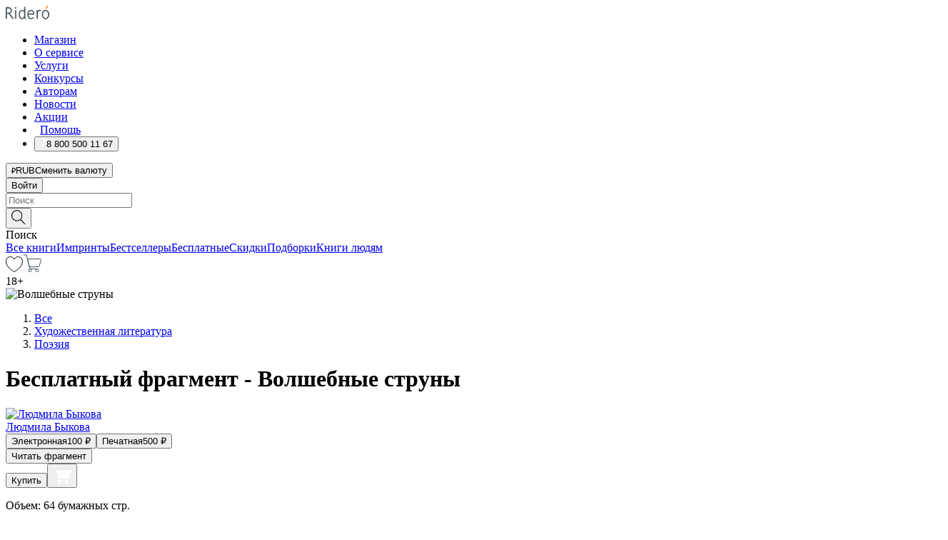

--- FILE ---
content_type: text/html; charset=utf-8
request_url: https://ridero.ru/books/volshebnye_struny/freeText/
body_size: 42393
content:
<!DOCTYPE html><html lang="ru"><head><meta charSet="utf-8"/><meta name="viewport" content="width=device-width"/><head itemscope="" itemType="http://schema.org/WebSite"></head><link rel="canonical" href="https://ridero.ru/books/volshebnye_struny/" itemProp="url"/><title itemProp="name">Волшебные струны печатная, электронная: epub, fb2, pdfRead, mobi - купить книгу в интернет магазине, автор Людмила Быкова - Ridero</title><meta property="og:title" content="Волшебные струны"/><meta property="og:description" content="Книга &quot;Волшебные струны&quot; - Людмила Быкова - печатная, электронная: epub, fb2, pdfRead, mobi - бесплатный фрагмент: В душе у поэта Натянуты струны. Проходят дни тихо, Сменяют их луны. Печаль или радость Души той коснётся — Мгновенно стихами Она отзовётся. Звучите почаще Волшебные струны. Пусть душу волнуют Хоть Феб"/><meta property="og:type" content="website"/><meta name="description" content="Книга &quot;Волшебные струны&quot; - Людмила Быкова - печатная, электронная: epub, fb2, pdfRead, mobi - бесплатный фрагмент: В душе у поэта Натянуты струны. Проходят дни тихо, Сменяют их луны. Печаль или радость Души той коснётся — Мгновенно стихами Она отзовётся. Звучите почаще Волшебные струны. Пусть душу волнуют Хоть Феб"/><meta property="og:url" content="https://ridero.runull"/><meta property="og:image" content="https://store.ridero.ru/images/h450?bucket=yc:store-raw-data.ridero.store&amp;key=ridero/sku/2015-12/5667f98fbee1db8e01d89b95/rev.2025-09-02T23:08:51.799Z/cover-front.png&amp;format=original"/><meta property="fb:app_id" content="1408101656150619"/><meta name="next-head-count" content="12"/><link rel="icon" href="/landings-assets/favicon.ico" sizes="32x32"/><link rel="icon" href="/landings-assets/icon.svg" type="image/svg+xml"/><link rel="apple-touch-icon" href="/landings-assets/apple-touch-icon.png"/><link rel="manifest" href="/landings-assets/manifest.webmanifest"/><script>(function(w,d,s,l,i){w[l]=w[l]||[];w[l].push({'gtm.start':
new Date().getTime(),event:'gtm.js'});var f=d.getElementsByTagName(s)[0],
j=d.createElement(s),dl=l!='dataLayer'?'&l='+l:'';j.async=true;j.src=
'https://www.googletagmanager.com/gtm.js?id='+i+dl;f.parentNode.insertBefore(j,f);
})(window,document,'script','dataLayer','GTM-W8W4JJR');</script><script>window.yaContextCb = window.yaContextCb || []</script><script src="https://yandex.ru/ads/system/context.js" async=""></script><link rel="preload" href="/books/_next/static/css/dcfefc819db52ac5.css" as="style"/><link rel="stylesheet" href="/books/_next/static/css/dcfefc819db52ac5.css" data-n-g=""/><link rel="preload" href="/books/_next/static/css/2b450a0d25d9e285.css" as="style"/><link rel="stylesheet" href="/books/_next/static/css/2b450a0d25d9e285.css" data-n-p=""/><link rel="preload" href="/books/_next/static/css/e2d02bf978064779.css" as="style"/><link rel="stylesheet" href="/books/_next/static/css/e2d02bf978064779.css"/><link rel="preload" href="/books/_next/static/css/e756ab9f5e7b1bc7.css" as="style"/><link rel="stylesheet" href="/books/_next/static/css/e756ab9f5e7b1bc7.css"/><link rel="preload" href="/books/_next/static/css/c048646c009bb34f.css" as="style"/><link rel="stylesheet" href="/books/_next/static/css/c048646c009bb34f.css"/><link rel="preload" href="/books/_next/static/css/7b667b1d37de3d64.css" as="style"/><link rel="stylesheet" href="/books/_next/static/css/7b667b1d37de3d64.css"/><link rel="preload" href="/books/_next/static/css/0e6bd8f9367a4207.css" as="style"/><link rel="stylesheet" href="/books/_next/static/css/0e6bd8f9367a4207.css"/><link rel="preload" href="/books/_next/static/css/53d6d70f9664bee3.css" as="style"/><link rel="stylesheet" href="/books/_next/static/css/53d6d70f9664bee3.css"/><noscript data-n-css=""></noscript><script defer="" nomodule="" src="/books/_next/static/chunks/polyfills-c67a75d1b6f99dc8.js"></script><script defer="" src="/books/_next/static/chunks/2137.7d983eb29ba2eb9b.js"></script><script defer="" src="/books/_next/static/chunks/7388-86401b0aa5dd82ba.js"></script><script defer="" src="/books/_next/static/chunks/9783.ba6534677bf5bf68.js"></script><script defer="" src="/books/_next/static/chunks/4215-47fcb86a9e6f67de.js"></script><script defer="" src="/books/_next/static/chunks/8905-a643e096ce15e95a.js"></script><script defer="" src="/books/_next/static/chunks/8109-0a6881dbd72adcbe.js"></script><script defer="" src="/books/_next/static/chunks/771-75675317856600a4.js"></script><script defer="" src="/books/_next/static/chunks/1410-94e3b29e5788d2e8.js"></script><script defer="" src="/books/_next/static/chunks/26.7712fb9e58d189ae.js"></script><script defer="" src="/books/_next/static/chunks/1725.e27887932b20fb66.js"></script><script defer="" src="/books/_next/static/chunks/7707.c09978c2e53d7c8d.js"></script><script defer="" src="/books/_next/static/chunks/197.b4a16c3d9d11057a.js"></script><script src="/books/_next/static/chunks/webpack-c266683887d311ac.js" defer=""></script><script src="/books/_next/static/chunks/framework-0e97196476b5bb89.js" defer=""></script><script src="/books/_next/static/chunks/main-d2450628c5215066.js" defer=""></script><script src="/books/_next/static/chunks/pages/_app-8f2fbb540109dd8e.js" defer=""></script><script src="/books/_next/static/chunks/9637-ebde370cafb9e36e.js" defer=""></script><script src="/books/_next/static/chunks/6297-d122726ac0faeb28.js" defer=""></script><script src="/books/_next/static/chunks/5935-b04ea13bb5e10f4e.js" defer=""></script><script src="/books/_next/static/chunks/4962-f31ba37fd2f4fc3f.js" defer=""></script><script src="/books/_next/static/chunks/3748-7298fc7a229b61c8.js" defer=""></script><script src="/books/_next/static/chunks/pages/%5Bslug%5D/freeText-a05d37c0da485744.js" defer=""></script><script src="/books/_next/static/3nXyroeSKRYWudG5lncLc/_buildManifest.js" defer=""></script><script src="/books/_next/static/3nXyroeSKRYWudG5lncLc/_ssgManifest.js" defer=""></script></head><body><noscript><iframe src="https://www.googletagmanager.com/ns.html?id=GTM-W8W4JJR"
              height="0" width="0" style="display:none;visibility:hidden"></iframe></noscript><div id="__next" data-reactroot=""><div><div class="pageLayout_wrap__DMOvn"><div class="TopHeader_header__7jtUG"><div class="TopHeader_headerInner__7k_BX"><div class="TopHeader_headerWrap__uxyTQ"><div class="TopHeader_container__xYiBj"><div class="TopHeaderLogo_logo__VHCiO TopHeader_logo__MFfsk"><a href="https://ridero.ru/" class="TopHeaderLogo_logoLink__h8edO" aria-label="Rideró"><svg aria-hidden="true" width="61" height="19" viewBox="0 0 61 19" fill="none" xmlns="http://www.w3.org/2000/svg"><path d="M14.8444 6.19519H13.2144V18.3513H14.8444V6.19519Z" fill="#46545B"></path><path d="M14.0188 1.9364C13.4025 1.9364 12.9009 2.43875 12.9009 3.05637C12.9009 3.67399 13.4025 4.17666 14.0188 4.17666C14.6352 4.17666 15.1365 3.67399 15.1365 3.05637C15.1365 2.43875 14.6352 1.9364 14.0188 1.9364Z" fill="#46545B"></path><path d="M27.39 15.9133C27.39 11.1024 27.3562 6.29013 27.3921 1.47937C26.8476 1.557 26.304 1.64055 25.76 1.72167V6.77382C24.997 6.16763 24.0967 5.86057 23.0786 5.86057C21.0936 5.86057 18.1406 7.59625 18.1406 12.3778C18.1406 15.8196 19.518 18.7692 22.9534 18.7692C24.1094 18.7692 25.2375 18.1856 26.0252 17.1936C26.2584 17.791 26.6175 18.286 27.0424 18.7686C27.4623 18.6244 27.8833 18.4824 28.3077 18.352C27.7681 17.5822 27.39 16.8673 27.39 15.9133ZM25.7397 14.1154C25.581 16.0714 24.2621 17.2406 23.0786 17.2406C20.5376 17.2406 19.7288 14.4491 19.7288 12.3568C19.7288 10.3974 20.6569 7.34761 23.0542 7.34761C23.0618 7.34793 23.0763 7.35365 23.0786 7.34761C24.6687 7.34761 25.5328 8.57523 25.7391 8.91055L25.7397 14.1154Z" fill="#46545B"></path><path d="M39.9819 10.182C39.6163 7.64918 37.9363 5.8396 35.2908 5.8396C33.3059 5.8396 30.3525 7.57528 30.3525 12.3568C30.3525 14.4583 30.9039 16.1641 31.9471 17.2901C32.8191 18.2307 34.0062 18.7483 35.2908 18.7483C36.8396 18.7483 38.4014 18.0361 39.6208 17.1119C39.3579 16.7407 39.0894 16.3735 38.8251 16.0033C38.4056 16.2543 37.9865 16.5045 37.5387 16.7033C36.7358 17.0596 35.9791 17.2406 35.2908 17.2406C34.1709 17.2406 33.3052 16.7274 32.7158 15.7151C32.2513 14.9162 31.9794 13.8219 31.9445 12.6191C34.6153 12.6191 37.2861 12.6185 39.9569 12.6191C40.0815 11.8191 40.0998 10.9831 39.9819 10.182ZM37.9944 8.95563C38.2657 9.5415 38.4171 10.2661 38.4469 11.1114H32.0428C32.2233 9.37772 33.3468 7.32664 35.3117 7.32664C36.5927 7.32664 37.4925 7.87194 37.9944 8.95563Z" fill="#46545B"></path><path d="M47.3076 5.79797C46.2986 5.79797 45.3809 6.34637 44.7453 7.31582C44.5577 6.79977 44.2389 6.37701 43.8899 5.95656C43.4827 6.09758 42.6665 6.35597 42.6665 6.35597C42.794 6.63997 43.0857 7.1065 43.1742 7.40601C43.2642 7.70831 43.3719 8.17732 43.3719 8.69586V18.3304H45.002V11.3527C45.002 10.2451 45.2428 9.22964 45.6795 8.49359C46.0857 7.80865 46.6269 7.43141 47.2036 7.43141C47.9087 7.43141 48.2885 7.64264 48.8965 8.19194C49.1419 7.66479 49.3843 7.13463 49.6062 6.59707C48.9363 6.03488 48.3753 5.79797 47.3076 5.79797Z" fill="#46545B"></path><path d="M59.5415 7.58859C58.6029 6.43401 57.2708 5.79797 55.7903 5.79797C54.3086 5.79797 52.9872 6.42988 52.0695 7.57748C51.1366 8.74349 50.6436 10.3741 50.6436 12.2939C50.6436 14.2138 51.1366 15.8447 52.0695 17.0107C52.9878 18.1583 54.3092 18.7902 55.7903 18.7902C57.2809 18.7902 58.6162 18.1519 59.5498 16.9935C60.4985 15.8167 60.9998 14.1846 60.9998 12.273C60.9998 10.3829 60.4953 8.76285 59.5415 7.58859ZM59.3698 12.3149C59.3698 14.4685 58.3568 17.3244 55.7903 17.3244C53.2303 17.3244 52.2742 14.4732 52.2742 12.3358C52.2742 10.1971 53.2342 7.36853 55.7903 7.36853C58.3403 7.36853 59.3698 10.1611 59.3698 12.3149Z" fill="#46545B"></path><path d="M57.8763 0L56.1924 3.98705L57.2799 4.57387L59.3986 0.673826L57.8763 0Z" fill="#FF7E00"></path><path d="M9.21359 15.5437L7.14621 12.4774C6.7236 11.8506 6.41687 11.277 5.64498 10.8352C6.18381 10.6713 6.67036 10.4334 7.10338 10.1193C8.1663 9.34855 8.81116 7.94002 8.81116 6.64617C8.81116 4.12521 6.65226 2.07422 3.9987 2.07422H0V18.3095H1.63004V11.2384C1.63004 11.2384 2.05987 11.2384 2.66682 11.2384C3.79366 11.2384 4.40578 11.4095 5.00866 12.2997L8.13462 16.9155C8.57549 17.5478 8.97762 17.9318 9.49793 18.1822C9.53992 18.2024 9.58216 18.2212 9.62461 18.2386C9.87139 18.3397 10.1934 18.3763 10.3923 18.3815C10.5947 18.3867 10.9578 18.3813 10.9578 18.3813L11.2767 17.1013C10.0267 16.9155 9.74504 16.306 9.21359 15.5437ZM1.63004 9.64199V3.70765H3.9987C5.62381 3.70765 7.18113 4.95311 7.18113 6.64618C7.18113 8.34566 5.63699 9.64199 3.9987 9.64199H1.63004Z" fill="#46545B"></path></svg></a></div><nav class="TopHeader_nav__GQNQx"><ul class="TopHeaderNavigation_navList__2ns5G"><li class="TopHeaderNavigation_navItem__hq3Ns"><a href="https://ridero.ru/books/" class="TopHeaderNavigation_navLink__pDas_">Магазин</a></li><li class="TopHeaderNavigation_navItem__hq3Ns"><a href="https://ridero.ru/l/about" class="TopHeaderNavigation_navLink__pDas_">О сервисе</a></li><li class="TopHeaderNavigation_navItem__hq3Ns"><a href="https://ridero.ru/services/" class="TopHeaderNavigation_navLink__pDas_">Услуги</a></li><li class="TopHeaderNavigation_navItem__hq3Ns"><a href="https://ridero.ru/l/ridero_contests/" class="TopHeaderNavigation_navLink__pDas_">Конкурсы</a></li><li class="TopHeaderNavigation_navItem__hq3Ns"><a href="https://ridero.ru/tools" class="TopHeaderNavigation_navLink__pDas_">Авторам</a></li><li class="TopHeaderNavigation_navItem__hq3Ns"><a href="https://ridero.ru/blog/" class="TopHeaderNavigation_navLink__pDas_">Новости</a></li><li class="TopHeaderNavigation_navItem__hq3Ns"><a href="https://ridero.ru/l/promo/" class="TopHeaderNavigation_navLink__pDas_">Акции</a></li><li class="TopHeaderNavigation_navItem__hq3Ns"><a href="https://ridero.ru/faq/" class="TopHeaderNavigation_navLink__pDas_ TopHeaderNavigation_navLinkHelp__EeweN"><span class="TopHeaderNavigation_navLinkShort__Uox_V"><svg width="8" height="12" viewBox="0 0 8 12" fill="none" xmlns="http://www.w3.org/2000/svg"><path d="M3.70781 12C3.02256 12 2.46643 11.4439 2.46643 10.7586C2.46643 10.0734 3.02256 9.51724 3.70781 9.51724C4.39305 9.51724 4.94919 10.0734 4.94919 10.7586C4.94919 11.4439 4.39305 12 3.70781 12ZM5.41925 6.2069C4.87139 6.71255 4.53539 7.04441 4.53539 7.44828V8H2.89746L2.88022 7.44828C2.88022 6.29876 3.6656 5.57379 4.29622 4.99034C4.95746 4.37959 5.36298 3.97159 5.36298 3.31034C5.36298 2.39752 4.62063 1.65517 3.70781 1.65517C2.79498 1.65517 2.05263 2.39752 2.05263 3.31034H0.397461C0.397461 1.48469 1.88215 0 3.70781 0C5.53346 0 7.01815 1.48469 7.01815 3.31034C7.01815 4.72966 6.13181 5.54814 5.41925 6.2069Z" fill="#ffffff"></path></svg></span><span class="TopHeaderNavigation_navLinkShortText__3Jmz1">Помощь</span></a></li><li class="TopHeaderNavigation_navItem__hq3Ns"><button class="TopHeaderNavigation_navLinkPhone__6m9Oh"><span class="TopHeaderNavigation_navLinkShort__Uox_V"><svg width="9" height="12" viewBox="0 0 9 12" fill="none" xmlns="http://www.w3.org/2000/svg"><path fill-rule="evenodd" clip-rule="evenodd" d="M0.999418 9.57944L1.01308 9.56147C1.01308 9.56147 1.88506 8.54428 2.27037 8.08996C2.39749 7.92952 2.57053 7.81165 2.76638 7.7521C2.91659 7.70809 3.07731 7.71645 3.22214 7.77582L3.2473 7.7902C3.36118 7.86173 3.47956 7.92584 3.6017 7.98213C3.72542 8.03191 3.86354 8.03229 3.98754 7.9832C4.11154 7.93411 4.21196 7.83929 4.26808 7.71831C4.47799 7.37469 5.51459 4.9816 5.82514 4.17863C5.85537 4.11579 5.87261 4.04749 5.87582 3.97782C5.87903 3.90815 5.86815 3.83856 5.84383 3.7732C5.69751 3.56513 5.48064 3.41723 5.23352 3.35697L5.17026 3.33397C5.01566 3.26842 4.8866 3.15433 4.80257 3.00896C4.71853 2.86358 4.68409 2.69481 4.70443 2.52813C4.72312 2.33907 4.99198 0.787043 5.02433 0.61236C5.03836 0.481737 5.09235 0.358625 5.17893 0.25982C5.26551 0.161015 5.38047 0.0913302 5.50812 0.0602737C5.88417 -0.0306769 6.2778 -0.0185079 6.64752 0.0954981L6.73881 0.127847C7.03437 0.202863 7.30505 0.354154 7.5238 0.566593C7.74255 0.779033 7.90169 1.04518 7.98532 1.33841C8.26352 2.39873 7.90624 4.1851 6.89265 6.80176C5.8086 9.59741 4.07471 11.2364 3.24371 11.4643C2.48243 11.6728 1.494 10.9172 1.13528 10.5183C1.01096 10.3995 0.93002 10.2425 0.905392 10.0723C0.880765 9.90212 0.913869 9.7286 0.999418 9.57944Z" fill="#ffffff"></path></svg></span><span class="TopHeaderNavigation_navLinkShortText__3Jmz1">8 800 500 11 67</span></button></li></ul></nav><div class="CurrencySwitcher_switcher__gZAO7 TopHeader_currencySwitcherDesktop__DtLAC"><button class="CurrencySwitcher_button__Vh4Mh CurrencySwitcher_button-grey__l_wmE" type="button" aria-label="Сменить валюту"><span class="CurrencySwitcher_iconWrap__8icMU"><svg class="CurrencySwitcher_iconRub__HaIiA" width="6" height="8" aria-hidden="true" xmlns="http://www.w3.org/2000/svg" viewBox="0 0 6 8" fill="none"><path d="M0 4.11848H0.884328V0.180536C1.19776 0.112835 1.52985 0.067701 1.8806 0.0451339C2.23881 0.0150445 2.59701 0 2.95522 0C3.34328 0 3.72015 0.0376116 4.08582 0.112835C4.45149 0.180536 4.77612 0.304654 5.0597 0.485191C5.34328 0.665727 5.5709 0.913963 5.74254 1.2299C5.91418 1.53832 6 1.93324 6 2.41467C6 2.88105 5.91045 3.27221 5.73134 3.58815C5.55224 3.90409 5.31716 4.15985 5.02612 4.35543C4.73507 4.55101 4.40299 4.69394 4.02985 4.7842C3.66418 4.86695 3.29104 4.90832 2.91045 4.90832H1.95896V5.73202H3.99627V6.52186H1.95896V8H0.884328V6.52186H0V5.73202H0.884328V4.90832H0V4.11848ZM3 0.925247C2.79851 0.925247 2.60075 0.932769 2.40672 0.947814C2.22015 0.962859 2.0709 0.977903 1.95896 0.992948V4.11848H2.85448C3.09328 4.11848 3.33209 4.09591 3.5709 4.05078C3.8097 3.99812 4.02239 3.90785 4.20896 3.77997C4.40299 3.65209 4.5597 3.47908 4.6791 3.26093C4.79851 3.04278 4.85821 2.76822 4.85821 2.43724C4.85821 2.14386 4.8097 1.90315 4.71269 1.71509C4.61567 1.51951 4.48134 1.3653 4.3097 1.25247C4.14552 1.13211 3.94776 1.04937 3.71642 1.00423C3.49254 0.951575 3.25373 0.925247 3 0.925247Z" fill="currentColor"></path></svg></span><span class="CurrencySwitcher_label__oMdHx">RUB</span><span class="CurrencySwitcher_tooltip__DVSWO">Сменить валюту</span></button><span class="CurrencySwitcher_divider__ptQYf"></span></div><div class="TopHeaderCabinet_login__o0TRe"><button class="Button_btn___Pcmr" type="button">Войти</button></div></div></div></div></div><div class="SubHeader_subheader__hiKZd"><div class="SubHeader_inner__FDTXj"><div class="SubHeader_wrap__bimf7"><div class="SubHeader_left__r0BZm"><div id="searchForm" class="SearchForm_searchForm__DYnFs SearchForm_empty__MlNmz" tabindex="0" role="button" itemscope="" itemType="http://schema.org/WebSite"><form itemProp="potentialAction" itemscope="" itemType="http://schema.org/SearchAction"><div class="SearchForm_search__input__F1d7D"><meta itemProp="target" content="/books/?q={q}"/><div role="combobox" aria-haspopup="listbox" aria-owns="react-autowhatever-1" aria-expanded="false"><div class="Input_inputWrap__0qfZ2 Input_inputWrap_small__wLsKj"><input type="search" itemProp="query-input" placeholder="Поиск" name="q" value="" tabindex="-1" autoComplete="off" aria-autocomplete="list" aria-controls="react-autowhatever-1" id="search-form-autosuggest" class="Input_input__NOrOk Input_input_small__iull9"/></div><div id="react-autowhatever-1" role="listbox" class="Autocomplete_suggestionsContainer__GjSHx SearchForm_searchForm__suggestionsContainer__LKtOd"></div></div></div><div class="SearchForm_searchForm__btn__VwG_e"><button class="Button_no-style__PMMfD Button_btn__aG4OC" aria-label="Поиск" type="submit"><svg fill="none" width="20" height="20" viewBox="0 0 20 20" xmlns="http://www.w3.org/2000/svg"><path d="m18.978 19.027-5.693-5.843a7.895 7.895 0 0 0 2.083-5.342A7.767 7.767 0 0 0 7.683 0 7.751 7.751 0 0 0 .001 7.842a7.747 7.747 0 0 0 7.682 7.842 7.668 7.668 0 0 0 4.806-1.715l5.724 5.874a.5.5 0 0 0 .398.156.639.639 0 0 0 .398-.156.566.566 0 0 0-.03-.816ZM1.133 7.842a6.658 6.658 0 0 1 6.583-6.717A6.642 6.642 0 0 1 14.3 7.842a6.636 6.636 0 0 1-4.042 6.188 6.642 6.642 0 0 1-2.542.53 6.66 6.66 0 0 1-6.583-6.718Z" fill="#000"></path></svg></button></div><div class="SearchForm_searchForm__toggle__SKeJk">Поиск</div></form></div></div><div class="SubHeader_center__XVjRE SubHeader_nav__AoItH"><a class="SubHeader_navLink__UawM3" href="/books/">Все книги</a><a class="SubHeader_navLink__UawM3" href="https://ridero.ru/imprint/">Импринты</a><a class="SubHeader_navLink__UawM3" href="https://ridero.ru/listing/bestsellers/">Бестселлеры</a><a class="SubHeader_navLink__UawM3" href="https://ridero.ru/books/catalog/free/">Бесплатные</a><a class="SubHeader_navLink__UawM3" href="https://ridero.ru/listing/discount/">Скидки</a><a class="SubHeader_navLink__UawM3" href="https://ridero.ru/listing/">Подборки</a><a class="SubHeader_navLink__UawM3" href="https://ridero.ru/l/books_for_people/" target="_blank" rel="noreferrer noopener">Книги людям</a></div><div class="SubHeader_right__nXz6A"><a class="SubHeader_iconLink__ERJse SubHeader_like__kqnYf" href="https://ridero.ru/books/likes/" aria-label="Перейти в избранное"><svg width="24" height="22" viewBox="0 0 24 22" fill="none" xmlns="http://www.w3.org/2000/svg" stroke="#000"><path d="M11.541 3.13708L11.9783 3.92633L12.4156 3.13708C13.2798 1.57763 15.1456 0.5 17.2717 0.5C18.9655 0.5 20.9147 1.15492 22.1665 2.65112C23.3983 4.1233 24.0362 6.50973 22.9302 10.1554C21.7714 13.7195 19.0065 16.5656 16.4826 18.5376C15.2258 19.5196 14.042 20.2744 13.173 20.7834C12.7388 21.0377 12.3839 21.2301 12.1388 21.3585C12.0785 21.39 12.0248 21.4177 11.9783 21.4415C11.9318 21.4177 11.8781 21.39 11.8178 21.3585C11.5727 21.2301 11.2178 21.0377 10.7836 20.7834C9.91457 20.2744 8.73084 19.5196 7.47398 18.5376C4.9509 16.5663 2.18703 13.7214 1.02758 10.1589C-0.0196823 6.51214 0.617393 4.12274 1.83691 2.64903C3.07424 1.15379 4.99276 0.5 6.68493 0.5C8.81097 0.5 10.6768 1.57763 11.541 3.13708Z" stroke="inherit" fill=""></path></svg></a><a class="SubHeader_iconLink__ERJse SubHeader_cart__0GgJ0" href="https://ridero.ru/books/cart/" aria-label="Перейти в корзину"><svg width="27" height="25" viewBox="0 0 27 25" fill="none" xmlns="http://www.w3.org/2000/svg"><path d="M1 1H5.00277L10.0062 20.5H20" stroke="#46545B" stroke-linecap="round"></path><path d="M24.6532 6.5H6.41602L9.25636 17.5H21.9327C22.3736 17.5 22.7624 17.2113 22.89 16.7893L25.6104 7.78934C25.8045 7.1473 25.3239 6.5 24.6532 6.5Z" stroke="#46545B"></path><circle cx="10" cy="22.5" r="2" stroke="#46545B"></circle><circle cx="20" cy="22.5" r="2" stroke="#46545B"></circle></svg></a></div></div></div></div><script type="application/ld+json">{"@context":"http://schema.org","@type":"Book","name":"Волшебные струны","author":{"@type":"Person","name":"Людмила Быкова"},"url":"https://ridero.ru/books/volshebnye_struny/","workExample":[{"@type":"Book","isbn":"978-5-4474-3867-8","bookFormat":"http://schema.org/EBook","potentialAction":{"@type":"ReadAction","target":{"@type":"EntryPoint","actionPlatform":["http://schema.org/DesktopWebPlatform","http://schema.org/AndroidPlatform"]},"expectsAcceptanceOf":{"@type":"Offer","itemCondition":"new","Price":100,"priceCurrency":"RUB","eligibleRegion":{"@type":"Country","name":"RU-RU"},"availability":"http://schema.org/InStock"}}},{"@type":"Book","isbn":"978-5-4474-3867-8","bookFormat":"http://schema.org/Paperback","potentialAction":{"@type":"ReadAction","target":{"@type":"EntryPoint","actionPlatform":["http://schema.org/DesktopWebPlatform","http://schema.org/AndroidPlatform"]},"expectsAcceptanceOf":{"@type":"Offer","itemCondition":"new","Price":500,"priceCurrency":"RUB","eligibleRegion":{"@type":"Country","name":"RU-RU"},"availability":"http://schema.org/InStock"}}}]}</script><div><div class="BookLandingInfo_bookLandingInfo__CFRv0"><div class="BookLandingInfo_bookLandingInfo__left__bKqJe BookLandingInfo_bookLandingInfo__digital__25g1L"><div class="BookLandingInfo_bookLandingInfo__left-wrap__5E_u3"><div class="BookCover_cover__E4gAO BookCover_cover_digital__0_G9M"><div class="BookCover_cover__img__BEaFr"><div class="BookCover_cover-spin__lHnG_"></div><div class="BookCover_cover_ageRating__NDgCl">18<!-- -->+</div><picture><source srcSet="https://store.ridero.ru/images/w200?bucket=yc:store-raw-data.ridero.store&amp;key=ridero/sku/2015-12/5667f98fbee1db8e01d89b95/rev.2025-09-02T23:08:51.799Z/cover-front.png&amp;format=original" media="(max-width: 960px)"/><img src="https://store.ridero.ru/images/w350?bucket=yc:store-raw-data.ridero.store&amp;key=ridero/sku/2015-12/5667f98fbee1db8e01d89b95/rev.2025-09-02T23:08:51.799Z/cover-front.png&amp;format=original" alt="Волшебные струны"/></picture></div></div></div></div><div class="BookLandingInfo_bookLandingInfo__rightTop__ori9q"><ol itemscope="" itemType="http://schema.org/BreadcrumbList" class="BreadCrumbs_breadCrumbs__pTwzt"><li itemProp="itemListElement" itemscope="" itemType="http://schema.org/ListItem"><a href="/books/" target="_blank" itemProp="item" rel="noopener noreferrer"><span itemProp="name">Все</span></a><meta itemProp="position" content="1"/></li><li itemProp="itemListElement" itemscope="" itemType="http://schema.org/ListItem"><a href="/books/catalog/fiction-related-items" target="_blank" itemProp="item" rel="noopener noreferrer"><span itemProp="name">Художественная литература</span></a><meta itemProp="position" content="2"/></li><li itemProp="itemListElement" itemscope="" itemType="http://schema.org/ListItem"><a href="/books/catalog/poetry" target="_blank" itemProp="item" rel="noopener noreferrer"><span itemProp="name">Поэзия</span></a><meta itemProp="position" content="3"/></li></ol><h1 class="BookLandingInfo_book-title__gJ_7Y">Бесплатный фрагмент - Волшебные струны</h1><div class="BookLandingInfo_authorBlock__N2Pgv"><a class="AboutAuthor_authorLink__CmNUz AboutAuthor_haveUri__2FrVa" href="https://ridero.ru/author/bykova_lyudmila_ofzox/"><div class="AboutAuthor_authorFlex__xPHMd AboutAuthor_authorFlexTop__ITaLS"><div class="AboutAuthor_authorUserPic__FOmVT AboutAuthor_authorUserPic_small__W8e2L"><img src="https://ridero.store/images/w450?bucket=store-user-data.ridero.store&amp;key=ridero/images/5667f98fbee1db8e01d89b95/2018-04-28T17:16:10.854Z-fvl.jpg&amp;format=original" class="AboutAuthor_authorUserPicImg__KpCcK AboutAuthor_authorUserPic_small__W8e2L" alt="Людмила Быкова"/></div><span class="AboutAuthor_authorNameLink__Y4Q1x">Людмила Быкова</span></div></a></div></div><div class="BookLandingInfo_bookLandingInfo__rightBottom___ak7e"><div class="Controls_controls___H3MH"><button class="Controls_controls__button__efLPi Controls_controls__button_active__VNoD3"><span class="Controls_spinner__MVqo9"><div class="LoadSpinnerNext_loader__uEvxv"></div></span><span class="Controls_controls__typeText__9Zx1U">Электронная</span><span class="Controls_controls__priceText__gc8Vz"><span>100<!-- --> <!-- -->₽</span></span></button><button class="Controls_controls__button__efLPi"><span class="Controls_spinner__MVqo9"><div class="LoadSpinnerNext_loader__uEvxv"></div></span><span class="Controls_controls__typeText__9Zx1U">Печатная</span><span class="Controls_controls__priceText__gc8Vz"><span>500<!-- --> <!-- -->₽</span></span></button></div><div class="ActionControls_wrapper__xyxKv"><div class="ActionControls_topBlock__ff5oV"><a href="/books/volshebnye_struny/freeText/#freeTextContainer"><button class="Button_big__8gulZ Button_full__9KtTs Button_outline__mwB3f Button_btn__aG4OC" type="button">Читать фрагмент</button></a></div><div class="ActionControls_bottomBlock__LVvPs ActionControls_bottomBlock_buy__HkWIN"><button class="Button_big__8gulZ Button_full__9KtTs Button_btn__aG4OC" type="button"><span class="ActionControls_btnPrice__hiGA4">Купить </span></button><button class="Button_big__8gulZ Button_full__9KtTs Button_btn__aG4OC" aria-label="Добавить в корзину" type="button"><svg width="26" height="25" viewBox="0 0 26 25" fill="none" xmlns="http://www.w3.org/2000/svg"><path d="M26 6.697H6.1L4.5 0H0v1h3.7l4.6 19.29c-1.3.4-2 1.7-1.6 2.998.4 1.3 1.7 2 2.9 1.6 1.3-.4 2-1.7 1.6-2.999-.1-.3-.2-.5-.4-.8h6.6c-.8 1.1-.6 2.6.5 3.399 1 .8 2.5.6 3.3-.5.8-1.1.6-2.598-.5-3.398-.4-.3-.9-.5-1.4-.5h-10l-.5-1.899h13.3L26 6.697Z" fill="#fff"></path></svg></button></div></div><div class="BookLandingInfo_bookDetails__X4nGy BookLandingInfo_bookDetailsWithMarginTop__F0GxR"><p class="BookLandingInfo_bookDetailsInfo__xacqH">Объем:<!-- --> <!-- -->64<!-- --> <!-- -->бумажных стр.</p><p class="BookLandingInfo_bookDetailsInfo__xacqH">Формат:<!-- --> <!-- -->epub, fb2, pdfRead, mobi</p><a class="BookLandingInfo_moreDetailsBtn__QQAf9" href="/books/volshebnye_struny/#moreDetails">Подробнее</a></div></div><div class="BookLandingInfo_bookLandingInfo__desktopRight__p7EIc"><div class="BookLandingInfo_author-name-star__0rgX7"><a class="BookLandingInfo_rating-star__0AlQn" href="/books/volshebnye_struny/#reviews"><span class="Stars_stars__OmH_J"><svg class="Stars_star__VKGuM" width="12" height="11" viewBox="0 0 12 11" fill="none" xmlns="http://www.w3.org/2000/svg"><path d="M6 1.09695L7.40896 3.8483C7.48313 3.99313 7.62313 4.09281 7.78425 4.11551L10.8972 4.55408L8.65777 6.65651C8.53457 6.77217 8.47813 6.94225 8.50773 7.10862L9.04016 10.1009L6.22607 8.67442C6.08396 8.60239 5.91604 8.60239 5.77393 8.67442L2.95984 10.1009L3.49227 7.10862C3.52187 6.94225 3.46543 6.77217 3.34223 6.65651L1.10284 4.55408L4.21575 4.11551C4.37688 4.09281 4.51687 3.99313 4.59104 3.8483L6 1.09695Z" stroke="black" stroke-linecap="round" stroke-linejoin="round"></path></svg><svg class="Stars_star__VKGuM" width="12" height="11" viewBox="0 0 12 11" fill="none" xmlns="http://www.w3.org/2000/svg"><path d="M6 1.09695L7.40896 3.8483C7.48313 3.99313 7.62313 4.09281 7.78425 4.11551L10.8972 4.55408L8.65777 6.65651C8.53457 6.77217 8.47813 6.94225 8.50773 7.10862L9.04016 10.1009L6.22607 8.67442C6.08396 8.60239 5.91604 8.60239 5.77393 8.67442L2.95984 10.1009L3.49227 7.10862C3.52187 6.94225 3.46543 6.77217 3.34223 6.65651L1.10284 4.55408L4.21575 4.11551C4.37688 4.09281 4.51687 3.99313 4.59104 3.8483L6 1.09695Z" stroke="black" stroke-linecap="round" stroke-linejoin="round"></path></svg><svg class="Stars_star__VKGuM" width="12" height="11" viewBox="0 0 12 11" fill="none" xmlns="http://www.w3.org/2000/svg"><path d="M6 1.09695L7.40896 3.8483C7.48313 3.99313 7.62313 4.09281 7.78425 4.11551L10.8972 4.55408L8.65777 6.65651C8.53457 6.77217 8.47813 6.94225 8.50773 7.10862L9.04016 10.1009L6.22607 8.67442C6.08396 8.60239 5.91604 8.60239 5.77393 8.67442L2.95984 10.1009L3.49227 7.10862C3.52187 6.94225 3.46543 6.77217 3.34223 6.65651L1.10284 4.55408L4.21575 4.11551C4.37688 4.09281 4.51687 3.99313 4.59104 3.8483L6 1.09695Z" stroke="black" stroke-linecap="round" stroke-linejoin="round"></path></svg><svg class="Stars_star__VKGuM" width="12" height="11" viewBox="0 0 12 11" fill="none" xmlns="http://www.w3.org/2000/svg"><path d="M6 1.09695L7.40896 3.8483C7.48313 3.99313 7.62313 4.09281 7.78425 4.11551L10.8972 4.55408L8.65777 6.65651C8.53457 6.77217 8.47813 6.94225 8.50773 7.10862L9.04016 10.1009L6.22607 8.67442C6.08396 8.60239 5.91604 8.60239 5.77393 8.67442L2.95984 10.1009L3.49227 7.10862C3.52187 6.94225 3.46543 6.77217 3.34223 6.65651L1.10284 4.55408L4.21575 4.11551C4.37688 4.09281 4.51687 3.99313 4.59104 3.8483L6 1.09695Z" stroke="black" stroke-linecap="round" stroke-linejoin="round"></path></svg><svg class="Stars_star__VKGuM" width="12" height="11" viewBox="0 0 12 11" fill="none" xmlns="http://www.w3.org/2000/svg"><path d="M6 1.09695L7.40896 3.8483C7.48313 3.99313 7.62313 4.09281 7.78425 4.11551L10.8972 4.55408L8.65777 6.65651C8.53457 6.77217 8.47813 6.94225 8.50773 7.10862L9.04016 10.1009L6.22607 8.67442C6.08396 8.60239 5.91604 8.60239 5.77393 8.67442L2.95984 10.1009L3.49227 7.10862C3.52187 6.94225 3.46543 6.77217 3.34223 6.65651L1.10284 4.55408L4.21575 4.11551C4.37688 4.09281 4.51687 3.99313 4.59104 3.8483L6 1.09695Z" stroke="black" stroke-linecap="round" stroke-linejoin="round"></path></svg></span><span class="BookLandingInfo_avgReviewRating__xXAxU">0.0</span><span class="BookLandingInfo_totalReviewCount__iLcxF">0</span></a><a class="BookLandingInfo_rateBtn__AcRWr" href="/books/volshebnye_struny/#addReviewForm">Оценить</a><div class="BookLandingInfo_social__UcXYZ"><button class="BookLandingInfo_likeBtn__XPiGR" type="button" aria-label="Добавить в избранное"><svg width="24" height="22" viewBox="0 0 24 22" fill="none" xmlns="http://www.w3.org/2000/svg" stroke="#000"><path d="M11.541 3.13708L11.9783 3.92633L12.4156 3.13708C13.2798 1.57763 15.1456 0.5 17.2717 0.5C18.9655 0.5 20.9147 1.15492 22.1665 2.65112C23.3983 4.1233 24.0362 6.50973 22.9302 10.1554C21.7714 13.7195 19.0065 16.5656 16.4826 18.5376C15.2258 19.5196 14.042 20.2744 13.173 20.7834C12.7388 21.0377 12.3839 21.2301 12.1388 21.3585C12.0785 21.39 12.0248 21.4177 11.9783 21.4415C11.9318 21.4177 11.8781 21.39 11.8178 21.3585C11.5727 21.2301 11.2178 21.0377 10.7836 20.7834C9.91457 20.2744 8.73084 19.5196 7.47398 18.5376C4.9509 16.5663 2.18703 13.7214 1.02758 10.1589C-0.0196823 6.51214 0.617393 4.12274 1.83691 2.64903C3.07424 1.15379 4.99276 0.5 6.68493 0.5C8.81097 0.5 10.6768 1.57763 11.541 3.13708Z" stroke="inherit" fill=""></path></svg></button><div class="Share_share__ygt1N"><button class="Share_shareIcon__P9x34" type="button" aria-label="Поделиться"><svg width="24" height="26" viewBox="0 0 24 26" fill="none" xmlns="http://www.w3.org/2000/svg" stroke="black"><path d="M19.3327 8.33333C21.3577 8.33333 22.9993 6.69171 22.9993 4.66667C22.9993 2.64162 21.3577 1 19.3327 1C17.3076 1 15.666 2.64162 15.666 4.66667C15.666 6.69171 17.3076 8.33333 19.3327 8.33333Z" stroke="inherit" stroke-linecap="round" stroke-linejoin="round"></path><path d="M4.66667 16.8889C6.69171 16.8889 8.33333 15.2473 8.33333 13.2222C8.33333 11.1972 6.69171 9.55556 4.66667 9.55556C2.64162 9.55556 1 11.1972 1 13.2222C1 15.2473 2.64162 16.8889 4.66667 16.8889Z" stroke="inherit" stroke-linecap="round" stroke-linejoin="round"></path><path d="M19.3327 25.4444C21.3577 25.4444 22.9993 23.8028 22.9993 21.7778C22.9993 19.7527 21.3577 18.1111 19.3327 18.1111C17.3076 18.1111 15.666 19.7527 15.666 21.7778C15.666 23.8028 17.3076 25.4444 19.3327 25.4444Z" stroke="inherit" stroke-linecap="round" stroke-linejoin="round"></path><path d="M7.83203 15.0678L16.1798 19.9322" stroke="inherit" stroke-linecap="round" stroke-linejoin="round"></path><path d="M16.1676 6.51222L7.83203 11.3767" stroke="inherit" stroke-linecap="round" stroke-linejoin="round"></path></svg></button><div class="Share_shareBtn__DBN3h"><div class="a2a_kit a2a_kit_size_32 a2a_default_style" data-url="https://ridero.ru/books/volshebnye_struny/"><a class="a2a_button_vk"></a><a class="a2a_button_odnoklassniki"></a><a class="a2a_button_whatsapp"></a><a class="a2a_button_telegram"></a><a class="a2a_button_viber"></a><a class="a2a_button_twitter"></a><a class="a2a_button_copy_link"></a></div></div></div></div></div></div><div class="BookLandingInfo_bookTags__qO359"><div class="BookTags_tagBlock__K_KhF"></div></div><div class="ReportButton_reportBtnWrapper__HJvy8"><button class="ReportButton_reportBtn__Qcd4C">Пожаловаться</button></div></div></div><div class="BookInformationTabs_container__TI6A3"><div class="BookInformationTabs_BookInformationTabs__5f70o"><a class="BookInformationTabs_btn__RRfIN BookInformationTabs_btnAvailable__0DWkt" href="/books/volshebnye_struny/">О книге</a><a class="BookInformationTabs_btn__RRfIN BookInformationTabs_btnAvailable__0DWkt" href="/books/volshebnye_struny/#reviews">отзывы</a><a class="BookInformationTabs_btn__RRfIN BookInformationTabs_btnAvailable__0DWkt" href="/books/volshebnye_struny/contents/#tocList">Оглавление</a><a class="BookInformationTabs_btn__RRfIN BookInformationTabs_btnAvailable__0DWkt BookInformationTabs_btnActive__fwPdC" href="/books/volshebnye_struny/freeText/#freeTextContainer"><span>Читать фрагмент</span></a></div></div><div class="BookFreeText_bookInfo__g_7O_"><div class="BookFreeText_freeTextContainer__mJUd1" id="freeTextContainer"><div class="BookFreeText_text__K8Ol4" id="text"><div class="BookFreeText_text__inner__jWt1R BookFreeText_blur__KlurN"><div><div class="preview-fragment"><p class="H1" id="tocForcedId0"><span class="Bold">Звездам и людям звездам</span></p>
<figure class="Figure"><img src="https://ridero.ru/books/volshebnye_struny/image/565fedcd4a5cfc9b0c48194d"/><figcaption>Источник: https://goo.gl/df6c0V</figcaption></figure>
<p class="H3" id="tocForcedId1"><span class="Bold">В душе у поэта волшебные струны</span></p>
<p class="Lyrics">В душе у поэта</p>
<p class="Lyrics">Натянуты струны.</p>
<p class="Lyrics">Проходят дни тихо,</p>
<p class="Lyrics">Сменяют их луны.</p>
<p class="Lyrics">Печаль или радость</p>
<p class="Lyrics">Души той коснётся —</p>
<p class="Lyrics">Мгновенно стихами</p>
<p class="Lyrics">Она отзовётся.</p>
<p class="Lyrics">Звучите почаще</p>
<p class="Lyrics">Волшебные струны.</p>
<p class="Lyrics">Пусть душу волнуют</p>
<p class="Lyrics">Хоть Феб или гунны</p>
<p class="Lyrics">
</p><p class="Lyrics">В душе у поэта</p>
<p class="Lyrics">Волшебные струны,</p>
<p class="Lyrics">Идут тихо дни</p>
<p class="Lyrics">И сменяют их луны.</p>
<p class="Lyrics">Лишь только волненье</p>
<p class="Lyrics">Души той коснётся —</p>
<p class="Lyrics">Мгновенно стихами</p>
<p class="Lyrics">Она отзовётся.</p>
<p class="Lyrics">Что б чаще звучали</p>
<p class="Lyrics">Волшебные струны</p>
<p class="Lyrics">Пусть сердце волнует</p>
<p class="Lyrics">Любовь ночью лунной.</p>
<p class="Date">2003 год</p>
<p class="H3" id="tocForcedId2"><span class="Bold">Алле Пугачевой</span></p>
<p class="Lyrics">С годами время всё быстрее мчится,</p>
<p class="Lyrics">Но пусть оно не властно будет над тобой.</p>
<p class="Lyrics">В Российской ты богеме — львица,</p>
<p class="Lyrics">Хоть гороскоп, конечно у тебя другой.</p>
<p class="Lyrics">
</p><p class="Lyrics">Труда и сил затрачено немало —</p>
<p class="Lyrics">Не просто знаменитой быть звездой.</p>
<p class="Lyrics">Зато теперь на нашей сцене ты царица.</p>
<p class="Lyrics">Не покидай прошу, подольше сцену — пой!</p>
<p class="Lyrics">
</p><p class="Lyrics">Прости, что здесь на ты тебя я называю —</p>
<p class="Lyrics">Поклонникам твоим давно ты стала</p>
<p class="Lyrics">уж родной.</p>
<p class="Lyrics">Хоть сколько слушаю твой голос —</p>
<p class="Lyrics">всё мне мало.</p>
<p class="Lyrics">Великая певица Пугачёва Алла.</p>
<p class="Date">2002 год</p>
<p class="H3" id="tocForcedId3"><span class="Bold">Максиму Галкину</span></p>
<p class="Lyrics">Тот, кто с ней рядом, тот ярче горит,</p>
<p class="Lyrics">Сердце его чуть быстрее стучит.</p>
<p class="Lyrics">Он отведёт ей любую беду,</p>
<p class="Lyrics">С неба готов он достать ей звезду.</p>
<p class="Lyrics">
</p><p class="Lyrics">И на двоих у них славы не мало,</p>
<p class="Lyrics">Нежно зовёт он её: моя Алла!</p>
<p class="Lyrics">Он знаменитость и всеми любим —</p>
<p class="Lyrics">Это известный всем Галкин Максим.</p>
<p class="Lyrics">
</p><p class="Lyrics">Ярко «горит» знаменитая пара —</p>
<p class="Lyrics">Много у них и любви и пиара!</p>
<p class="Date">2005 год</p>
<p class="H3" id="tocForcedId4"><span class="Bold">Филиппу Киркорову</span></p>
<p class="Lyrics">Мастерство растёт его</p>
<p class="Lyrics">Всё больше год от года.</p>
<p class="Lyrics">Строен он как кипарис,</p>
<p class="Lyrics">Красив и молод.</p>
<p class="Lyrics">
</p><p class="Lyrics">Ярки одежды,</p>
<p class="Lyrics">Пламенны взоры —</p>
<p class="Lyrics">То принц восточный</p>
<p class="Lyrics">Филипп Киркоров!</p>
<p class="Lyrics">
</p><p class="Lyrics">Голос божественный,</p>
<p class="Lyrics">Горячий норов —</p>
<p class="Lyrics">То кумир публики</p>
<p class="Lyrics">Филипп Киркоров!</p>
<p class="Lyrics">
</p><p class="Lyrics">Прочь тревога и печаль,</p>
<p class="Lyrics">Утолю духовный голод —</p>
<p class="Lyrics">Телевизор свой включу,</p>
<p class="Lyrics">Там поёт Филипп Киркоров.</p>
<p class="Lyrics">
</p><p class="Lyrics">Для счастья сегодня</p>
<p class="Lyrics">Мне надо немного</p>
<p class="Lyrics">Хочу, лишь послушать</p>
<p class="Lyrics">Как поёт Филипп Киркоров.</p>
<p class="Lyrics">
</p><p class="Lyrics">Свой включу магнитофон,</p>
<p class="Lyrics">Там поёт Филипп Киркоров!</p>
<p class="Lyrics">Я компьютер свой включу —</p>
<p class="Lyrics">Там поёт Филипп Киркоров!</p>
<p class="Date">2003 год</p>
<p class="H3" id="tocForcedId5"><span class="Bold">Надежде Бабкиной</span></p>
<p class="Lyrics">Бабкина Надежда — светлая душа</p>
<p class="Lyrics">В русском сарафане — как ты хороша!</p>
<p class="Lyrics">И поёт и пляшет, водит хоровод,</p>
<p class="Lyrics">И готов плясать с ней весь честной</p>
<p class="Lyrics">народ</p>
<p class="Lyrics">И от всей России шлём мы ей привет.</p>
<p class="Lyrics">Петь, плясать и радовать нас</p>
<p class="Lyrics">Ещё много лет!!!</p>
<p class="Date">2013 год</p>
<p class="H3" id="tocForcedId6"><span class="Bold">Надежда Кадышева поет</span></p>
<p class="Lyrics">Кадышева — нежный цветочек,</p>
<p class="Lyrics">Голос, серебристый колокольчик.</p>
<p class="Lyrics">Песня вольно на просторе льется,</p>
<p class="Lyrics">В сердце каждого из нас отзовется.</p>
<p class="Lyrics">В её песнях есть и нежность и сила,</p>
<p class="Lyrics">Не скудеет на таланты Россия!</p>
<p class="Date">2015 год</p>
<p class="H3" id="tocForcedId7"><span class="Bold">Григорию Лепсу</span></p>
<p class="Lyrics">Григорий Лепс — потрясный он мужчина</p>
<p class="Lyrics">Ведь песней глубоко он за душу берёт.</p>
<p class="Lyrics">Не устоять нам против этого грузина,</p>
<p class="Lyrics">И зритель рукоплещет и встаёт.</p>
<p class="Lyrics">Он светлых женских грёз причина,</p>
<p class="Lyrics">Волшебник добрый, рыцарь наших снов</p>
<p class="Lyrics">— — — — —  / — — — — — — / — — — — —</p>
<p class="Lyrics">И дальше, просто у меня нет слов.</p>
<p class="Date">2013 год</p>
<p class="H3" id="tocForcedId8">***</p>
<p class="Lyrics">Стас Михайлов о любви поёт.</p>
<p class="Lyrics">Оптимизма полон его взгляд</p>
<p class="Lyrics">И в тот час печаль от нас уйдёт,</p>
<p class="Lyrics">Пусть не возвращается назад.</p>
<p class="Lyrics">
</p><p class="Lyrics">В сердце женское вернёт надежду он,</p>
<p class="Lyrics">И сердца надеждами полны.</p>
<p class="Lyrics">Одиночество своё как грустный сон</p>
<p class="Lyrics">На концерте позабудем мы.</p>
<p class="Lyrics">
</p><p class="Lyrics">Нежный голос лаской напоён —</p>
<p class="Lyrics">Унесёт нас в светлые мечты,</p>
<p class="Lyrics">В те края, где кто-то в нас влюблён,</p>
<p class="Lyrics">И где будем вместе я и ты.</p>
<p class="Date">2013 год</p>
<p class="H3" id="tocForcedId9"><span class="Bold">Басков поет с Монсеррат Кабалье</span></p>
<p class="Lyrics">Пение скрипок, блеск канделябра —</p>
<p class="Lyrics">То мир волшебный, то мир театра.</p>
<p class="Lyrics">Перед началом взглядов скольженье,</p>
<p class="Lyrics">Звуки настройки, игра освященья.</p>
<p class="Lyrics">
</p><p class="Lyrics">Всё утихает: говор, движенье,</p>
<p class="Lyrics">Лишь остаётся в сердце волненье.</p>
<p class="Lyrics">Вот уже музыкой всё наполняется;</p>
<p class="Lyrics">Реальность забыта, сказка случается.</p>
<p class="Lyrics">
</p><p class="Lyrics">Басков поёт с Монсеррат Кабалье,</p>
<p class="Lyrics">Сверкает на ней золотое колье,</p>
<p class="Lyrics">Дивное пение к сводам возносится,</p>
<p class="Lyrics">Слёзы восторга из глаз моих просятся.</p>
<p class="Lyrics">
</p><p class="Lyrics">Как душу трогает пенье артистов!</p>
<p class="Lyrics">От них далеко я, — мне кажется близко.</p>
<p class="Lyrics">Возвышенны лица, восторженны вгляды.</p>
<p class="Lyrics">От них далеко я, — мне кажется рядом.</p>
<p class="Lyrics">
</p><p class="Lyrics">Цветы и овация, действо кончается,</p>
<p class="Lyrics">Память от праздника с нами останется.</p>
<p class="Lyrics">От центров культуры живу я не близко,</p>
<p class="Lyrics">Смогу посмотреть лишь включив телевизор.</p>
<p class="Lyrics">
</p><p class="Lyrics">О том я надеюсь, об этом мечтаю,</p>
<p class="Lyrics">В театре когда-нибудь въявь побываю.</p>
<p class="Date">2002 год</p>
<p class="H3" id="tocForcedId10"><span class="Bold">Николаю Баскову</span></p>
<p class="Lyrics">Принц на белом, горделивом коне</p>
<p class="Lyrics">Приходил ко мне сегодня во сне</p>
<p class="Lyrics">В белоснежных одеждах он был,</p>
<p class="Lyrics">Мне приветные речи говорил —</p>
<p class="Lyrics">Сам с румянцем нежным на щеках,</p>
<p class="Lyrics">И с улыбкой лёгкой на устах.</p>
<p class="Lyrics">
</p><p class="Lyrics">Он в седле подбоченясь сидел —</p>
<p class="Lyrics">Дивным голосом песню мне пел:</p>
<p class="Lyrics">Май прекрасный, нежный, светлый</p>
<p class="Lyrics">май</p>
<p class="Lyrics">Ты меня ветрами обдувай,</p>
<p class="Lyrics">Тёплыми лучами пригревай,</p>
<p class="Lyrics">Лёгкими дождями омывай.</p>
<p class="Lyrics">
</p><p class="Lyrics">Слух мой пеньем сладкозвучным</p>
<p class="Lyrics">ты ласкай.</p>
<p class="Lyrics">Принц прекрасный Басков Николай.</p>
<p class="Lyrics">Ла ла лай, ла ла лай, ла ла лай —</p>
<p class="Lyrics">Принц прекрасный Басков Николай.</p>
<p class="Date">2003 год</p>
<p class="H3" id="tocForcedId11"><span class="Bold">Кино</span></p>
<p class="Lyrics">С грустью вспоминаю</p>
<p class="Lyrics">Время молодое,</p>
<p class="Lyrics">Как в кино ходили</p>
<p class="Lyrics">Весёлою гурьбою.</p>
<p class="Lyrics">        Я тебя любила,</p>
<p class="Lyrics">        Но не была любимой.</p>
<p class="Lyrics">        Жизнь крутилась</p>
<p class="Lyrics">        кинолентой,</p>
<p class="Lyrics">        Счастье мчалось мимо!</p>
<p class="Lyrics">В детстве собирали</p>
<p class="Lyrics">Фотографии артистов,</p>
<p class="Lyrics">Но время золотое</p>
<p class="Lyrics">Пролетело быстро…</p>
<p class="Lyrics">        Теперь в кино не ходим —</p>
<p class="Lyrics">        Смотрим — телевизор,</p>
<p class="Lyrics">        Для одних он — развлеченье,</p>
<p class="Lyrics">        Для других — смысл жизни.</p>
<p class="Lyrics">Времена другие,</p>
<p class="Lyrics">Новые кумиры.</p>
<p class="Lyrics">Телевизор — господин наш,</p>
<p class="Lyrics">Он владеет миром!</p>
<p class="Lyrics">        И компьютер — наш кумир,</p>
<p class="Lyrics">       Он владеет миром!!!</p>
<p class="Date">2003 год</p>
<figure class="Figure"><img src="https://ridero.ru/books/volshebnye_struny/image/5655cdd34d588697075441c7"/><figcaption>Источник: https://goo.gl/UP9YbO</figcaption></figure>
<p class="H3" id="tocForcedId12"><span class="Bold">Балет</span></p>
<p class="Lyrics">Балета выступление,</p>
<p class="Lyrics">Что может быть прекрасней?</p>
<p class="Lyrics">Артисток — небожительниц</p>
<p class="Lyrics">Волнующий полёт.</p>
<p class="Lyrics">Едва земли касанье,</p>
<p class="Lyrics">И вновь, опять паренье —</p>
<p class="Lyrics">Нимф невесомых, лёгких</p>
<p class="Lyrics">Воздушный хоровод.</p>
<p class="Lyrics">@@@@@</p>
<p class="Lyrics">То лёгкое скольженье,</p>
<p class="Lyrics">То быстрое круженье.</p>
<p class="Lyrics">Смысл действа раскрывается</p>
<p class="Lyrics">Для зрителей без слов.</p>
<p class="Lyrics">Но вот спектакль кончается —</p>
<p class="Lyrics">Финал; цветы, овация.</p>
<p class="Lyrics">Мы наяву увидели</p>
<p class="Lyrics">Сюжет волшебных снов!</p>
<p class="Date">2003 год</p>
<p class="H3" id="tocForcedId13"><span class="Bold">Скачки</span></p>
<p class="Lyrics">Волнуется, колышется море людское,</p>
<p class="Lyrics">Голоса доносятся как шум прибоя.</p>
<p class="Lyrics">Сегодня у нас праздник — привезли лошадок.</p>
<p class="Lyrics">Для всей окрестной публики сделали подарок.</p>
<p class="Lyrics">
</p><p class="Lyrics">Ими мы любуемся, как они красивы —</p>
<p class="Lyrics">Точёные формы, подстрижены гривы.</p>
<p class="Lyrics">Дан старт, и лошадки несутся по кругу,</p>
<p class="Lyrics">Желание одно — не уступить друг другу.</p>
<p class="Lyrics">
</p><p class="Lyrics">Прошли минуты, к финишу лошадки подлетают,</p>
<p class="Lyrics">Бешены взгляды, пена вылетает.</p>
<p class="Lyrics">Кто пришёл первым — тот приз получит.</p>
<p class="Lyrics">Зрелище нам это никогда не наскучит.</p>
<p class="Date">2002 год</p>
<p class="H3" id="tocForcedId14"><span class="Bold">Гори моя полночная звезда</span></p>
<p class="Lyrics">Как иногда, мне хочется любви,</p>
<p class="Lyrics">Хотя, мне в общем, некого любить.</p>
<p class="Lyrics">Горит моя полночная звезда</p>
<p class="Lyrics">И прошлого мне не даёт забыть.</p>
<p class="Lyrics">А годы утекают, как вода,</p>
<p class="Lyrics">Печаль, прошу мне душу не суши.</p>
<p class="Lyrics">Гори моя полночная звезда</p>
<p class="Lyrics">И потухать, прошу ты не спеши</p>
<p class="Date">2003 год</p>
<p class="H3" id="tocForcedId15">***</p>
<p class="Lyrics">Вуаль ночная миллионов звёзд.</p>
<p class="Lyrics">Струится тихо сказка мироздания.</p>
<p class="Lyrics">И музыки знакомый звук</p>
<p class="Lyrics">Напомнил мне забытое свидание.</p>
<p class="Lyrics">
</p><p class="Lyrics">Увидеть хочется мне блеск любимых глаз.</p>
<p class="Lyrics">Нас разлучило время, расстояние.</p>
<p class="Lyrics">Лишь, только музыки знакомый звук</p>
<p class="Lyrics">Напомнил мне далёкое свидание.</p>
<p class="Lyrics">
</p><p class="Lyrics">На сердце груз невыплаканных слёз,</p>
<p class="Lyrics">И скоро тьма пройдёт, наступит утро раннее.</p>
<p class="Lyrics">Уйди печаль, останься в мире грёз.</p>
<p class="Lyrics">Хочу забыть далёкое свидание.</p>
<p class="Lyrics">
</p><p class="Lyrics">Испить любви пылающий глоток</p>
<p class="Lyrics">Раскинув руки попрошу у мироздания.</p>
<p class="Lyrics">Пусть будет водопад из новых чувств,</p>
<p class="Lyrics">Коль позабыто старое свидание.</p>
<p class="Date">2003 год</p>
<p class="H3" id="tocForcedId16"><span class="Bold">Цыганка-ночь</span></p>
<p class="Lyrics">Что-то мне не спится</p>
<p class="Lyrics">Выйду прогуляться,</p>
<p class="Lyrics">На ночное небо</p>
<p class="Lyrics">Буду любоваться.</p>
<p class="Lyrics">В душе моей пусто —</p>
<p class="Lyrics">Ничто не тревожит.</p>
<p class="Lyrics">Обрести надежду вновь</p>
<p class="Lyrics">Цыганка-ночь поможет.</p>
<p class="Lyrics">
</p><p class="Lyrics"><span class="Italic">Припев:</span></p>
<p class="Lyrics">        Месяц круторогий</p>
<p class="Lyrics">        В вышине сияет.</p>
<p class="Lyrics">        Руку протяну я</p>
<p class="Lyrics">        Он мне погадает.</p>
<p class="Lyrics">
</p><p class="Lyrics">Расскажи, что ждёт меня</p>
<p class="Lyrics">Дальняя дорога</p>
<p class="Lyrics">И любовь в конце пути</p>
<p class="Lyrics">Встречает у порога.</p>
<p class="Lyrics">Звёзды, как алмазы</p>
<p class="Lyrics">На небе сверкают,</p>
<p class="Lyrics">Счастье ещё будет</p>
<p class="Lyrics">Они мне обещают.</p>
<p class="Lyrics">
</p><p class="Lyrics"><span class="Italic">Припев:</span></p>
<p class="Lyrics">        Месяц круторогий</p>
<p class="Lyrics">        Ты по небу ходишь.</p>
<p class="Lyrics">        Я ладонь раскрою,</p>
<p class="Lyrics">        Ты мне поворожишь.</p>
<p class="Lyrics"></p></div></div></div></div><div class="AdultConfirm_disclamer__ns2GC"><div class="AdultConfirm_disclamerInner__6Zp5d"><h2 class="AdultConfirm_disclamerTitle__udAsU">18+</h2><p class="AdultConfirm_disclamerP__dBeHX">Книга предназначена <br/> для читателей старше 18 лет</p><div class="AdultConfirm_AdultConfirmBtns__FTRDQ"><button class="Button_full__9KtTs Button_outline__mwB3f Button_btn__aG4OC" type="button">Я старше 18</button><a href="/books/volshebnye_struny/"><button class="Button_full__9KtTs Button_btn__aG4OC" type="button">Отмена</button></a></div></div></div><div class="BookFreeText_buyButtonContainer___EcN4"><div class="BookFreeText_buyButtonContainer__inner__NItF_"><p class="BookFreeText_buyButtonContainer__text__C2E19"><b>Бесплатный фрагмент закончился.</b></p><p class="BookFreeText_buyButtonContainer__text__C2E19">Купите книгу, чтобы продолжить чтение.</p></div><div class="Controls_controls___H3MH BookFreeText_buyButtonContainer__controls__7V7w0"><button class="Controls_controls__button__efLPi Controls_controls__button_active__VNoD3"><span class="Controls_controls__typeText__9Zx1U">Электронная</span><span class="Controls_controls__priceText__gc8Vz"><span>100<!-- --> <!-- -->₽</span></span></button><button class="Controls_controls__button__efLPi"><span class="Controls_controls__typeText__9Zx1U">Печатная</span><span class="Controls_controls__priceText__gc8Vz"><span>500<!-- --> <!-- -->₽</span></span></button></div><div class="ActionControls_wrapper__xyxKv"><div class="ActionControls_topBlock__ff5oV"></div><div class="ActionControls_bottomBlock__LVvPs ActionControls_bottomBlock_buy__HkWIN ActionControls_bottomBlock_firstOrder__9NcH_"><button class="Button_big__8gulZ Button_full__9KtTs Button_btn__aG4OC" type="button"><span class="ActionControls_btnPrice__hiGA4">Купить </span></button><button class="Button_big__8gulZ Button_full__9KtTs Button_btn__aG4OC" aria-label="Добавить в корзину" type="button"><svg width="26" height="25" viewBox="0 0 26 25" fill="none" xmlns="http://www.w3.org/2000/svg"><path d="M26 6.697H6.1L4.5 0H0v1h3.7l4.6 19.29c-1.3.4-2 1.7-1.6 2.998.4 1.3 1.7 2 2.9 1.6 1.3-.4 2-1.7 1.6-2.999-.1-.3-.2-.5-.4-.8h6.6c-.8 1.1-.6 2.6.5 3.399 1 .8 2.5.6 3.3-.5.8-1.1.6-2.598-.5-3.398-.4-.3-.9-.5-1.4-.5h-10l-.5-1.899h13.3L26 6.697Z" fill="#fff"></path></svg></button></div></div></div></div></div><footer class="Footer_footer__eJxVW Footer_footerShort__pyns9 Footer_footerWithTopBorder__dkBNr Footer_footerWithBottomSpaceOnMobile__JteVU"><div class="Footer_footerTop__MBq6T"><div class="Footer_footerTopWrapper__UjW0g"><div class="Footer_topMenu__CgOe3"><div class="Footer_menuLinkContainer__y5nxa"><div class="Footer_menuTitle__WViw7">Наши услуги</div><ul class="Footer_menuList__2VsvG"><li><a class="Footer_menuLink__MJ0d5" href="https://ridero.ru/l/offline-distribution/">Офлайн-продажи</a></li><li><a class="Footer_menuLink__MJ0d5" href="https://ridero.ru/services/assistant/">Простая верстка</a></li><li><a class="Footer_menuLink__MJ0d5" href="https://ridero.ru/l/manual/">Ручная верстка</a></li><li><a class="Footer_menuLink__MJ0d5" href="https://ridero.ru/serv/booktrailer/">Буктрейлер</a></li><li><a class="Footer_menuLink__MJ0d5" href="https://ridero.ru/services/correction/">Корректор</a></li><li><a class="Footer_menuLink__MJ0d5" href="https://ridero.ru/services/cover-design/">Дизайнер обложки</a></li><li><a class="Footer_menuLink__MJ0d5" href="https://ridero.ru/services/print/">Заказ тиража</a></li><li><a class="Footer_menuLink__MJ0d5" href="https://ridero.ru/serv/publish/">Публикация</a></li><li><a class="Footer_menuLink__MJ0d5" href="https://ridero.ru/l/b2b/">Rideró для бизнеса</a></li></ul></div><div class="Footer_menuLinkContainer__y5nxa"><div class="Footer_menuTitle__WViw7">О нас</div><ul class="Footer_menuList__2VsvG"><li><a class="Footer_menuLink__MJ0d5" href="https://ridero.ru/l/about/">О сервисе</a></li><li><a class="Footer_menuLink__MJ0d5" href="https://ridero.ru/l/about_store/">О магазине</a></li><li><a class="Footer_menuLink__MJ0d5" href="https://ridero.ru/books/">Книги</a></li><li><a class="Footer_menuLink__MJ0d5" href="https://ridero.ru/faq/">Возникли вопросы?</a></li><li><a class="Footer_menuLink__MJ0d5" href="https://ridero.ru/privacy/">Приватность</a></li><li><a class="Footer_menuLink__MJ0d5" href="https://ridero.ru/l/profit/">Наши преимущества</a></li><li><a class="Footer_menuLink__MJ0d5" href="https://ridero.ru/faq/?p=64">Реквизиты</a></li><li><a class="Footer_menuLink__MJ0d5" href="https://ridero.ru/legal/ru_agreement.html/">Договор</a></li><li><a class="Footer_menuLink__MJ0d5" href="https://ridero.ru/llm/index.txt">llm.txt</a></li></ul></div><div class="Footer_menuLinkContainer__y5nxa"><div class="Footer_menuTitle__WViw7">Магазин</div><ul class="Footer_menuList__2VsvG"><li><a class="Footer_menuLink__MJ0d5" href="https://ridero.ru/books/catalog/digital/">Электронные книги</a></li><li><a class="Footer_menuLink__MJ0d5" href="https://ridero.ru/books/catalog/audio/">Аудиокниги</a></li><li><a class="Footer_menuLink__MJ0d5" href="https://ridero.ru/books/catalog/new/">Новинки</a></li><li><a class="Footer_menuLink__MJ0d5" href="https://ridero.ru/books/catalog/free/">Бесплатные книги</a></li><li><a class="Footer_menuLink__MJ0d5" href="https://ridero.ru/imprint/">Импринты</a></li><li><a class="Footer_menuLink__MJ0d5" href="https://ridero.ru/listing/">Подборки</a></li><li><a class="Footer_menuLink__MJ0d5" href="https://ridero.ru/faq/?cat=141">Доставка</a></li></ul></div><div class="Footer_menuLinkContainer__y5nxa"><div class="Footer_menuTitle__WViw7">Как нас найти?</div><div class="Footer_menuList__2VsvG"><p class="Footer_contactText__kerUn">620027<!-- -->, <!-- -->Россия<!-- -->,<br/>г. Екатеринбург, а/я 313<br/>Контактный телефон<!-- -->: <br/><a class="Footer_contactLink__KGTFA" href="tel:+78005001167">8 800 500 11 67</a></p></div></div><div class="Footer_menuLinkContainer__y5nxa"><div class="Footer_menuTitle__WViw7">Написать нам</div><div class="Footer_shortBottom__eWmOq Footer_menuList__2VsvG"><ul class="Footer_shortBottomList__OyM7f"><li><span class="Footer_shortBottomListLabel__nYa8y">Поддержка<!-- -->:</span> <a class="Footer_shortBottomListLink__sbD7A" href="mailto:support@ridero.ru">support@ridero.ru</a></li><li><span class="Footer_shortBottomListLabel__nYa8y">Печать тиража<!-- -->:</span> <a class="Footer_shortBottomListLink__sbD7A" href="mailto:print@ridero.ru">print@ridero.ru</a></li><li><span class="Footer_shortBottomListLabel__nYa8y">Вопросы по услугам<!-- -->:</span> <a class="Footer_shortBottomListLink__sbD7A" href="mailto:order@ridero.ru">order@ridero.ru</a></li><li><span class="Footer_shortBottomListLabel__nYa8y">PR<!-- -->:</span> <a class="Footer_shortBottomListLink__sbD7A" href="mailto:pr@ridero.ru">pr@ridero.ru</a></li></ul><p class="Footer_privacyText__BkU3d">Предоставляя персональные данные по указанным контактным данным, вы даёте своё согласие на условиях, определенных <a href="https://ridero.ru/privacy/" class="Footer_contactLink__KGTFA">Политикой обработки персональных данных</a></p></div></div><div class="Footer_menuLinkContainer__y5nxa"><div class="Footer_menuTitle__WViw7">Последние новости</div><div class="Footer_menuList__2VsvG"><p class="Footer_lastNews__text__wmh9D">Плюсы Rideró, ISBN в подарок, буктрейлеры, вебинары и многое другое</p><a class="Footer_lastNews__link__69WF2" href="https://ridero.ru/blog/?p=382">Читать дальше</a></div></div></div></div></div><div class="Footer_footerBottom__6JOID"><div class="Footer_footerBottomWrapper__jYtlh"><div class="Footer_bottomMenu___x0AS"><div class="Footer_shortBottom__eWmOq Footer_shortBottomListMobile__2d6NS"><ul class="Footer_shortBottomList__OyM7f"><li><span class="Footer_shortBottomListLabel__nYa8y">Поддержка<!-- -->:</span> <a class="Footer_shortBottomListLink__sbD7A" href="mailto:support@ridero.ru">support@ridero.ru</a></li><li><span class="Footer_shortBottomListLabel__nYa8y">Печать тиража<!-- -->:</span> <a class="Footer_shortBottomListLink__sbD7A" href="mailto:print@ridero.ru">print@ridero.ru</a></li><li><span class="Footer_shortBottomListLabel__nYa8y">Наши услуги<!-- -->:</span> <a class="Footer_shortBottomListLink__sbD7A" href="mailto:order@ridero.ru">order@ridero.ru</a></li></ul><p class="Footer_privacyText__BkU3d">Предоставляя персональные данные по указанным контактным данным, вы даёте своё согласие на условиях, определенных <a href="https://ridero.ru/privacy/" class="Footer_contactLink__KGTFA">Политикой обработки персональных данных</a></p></div><span class="Footer_copyright__dXTCr">© Rideró, 2013—<!-- -->2026</span><ul class="SocialLinks_social__aTUk4 SocialLinks_socialBigSizeOnMobile__5Smrj Footer_social__4craI"><li><a class="SocialLinks_link__L5B56" href="https://vk.com/ridero" target="_blank" aria-label="Наш Вконтакте"><span class="SocialLinks_vk__tJFHv" aria-hidden="true"><svg width="21" height="12" viewBox="0 0 21 12" fill="none" xmlns="http://www.w3.org/2000/svg"><path fill-rule="evenodd" clip-rule="evenodd" d="M2.96792 0H0.757895C0.126316 0 0 0.297095 0 0.625516C0 1.21061 0.7488 4.11486 3.48935 7.95486C5.31537 10.5782 7.88918 12 10.2306 12C11.6362 12 11.81 11.6837 11.81 11.1411V9.1584C11.81 8.52682 11.9434 8.40051 12.388 8.40051C12.7165 8.40051 13.2773 8.56421 14.59 9.82838C16.0886 11.328 16.3352 12 17.1779 12H19.389C20.0205 12 20.3368 11.6837 20.1539 11.0602C19.9549 10.4397 19.2394 9.53836 18.2895 8.47023C17.7741 7.86189 17.0021 7.20606 16.7677 6.87764C16.4392 6.45625 16.5332 6.26931 16.7677 5.8944C16.7677 5.8944 19.4607 2.10088 19.7416 0.812463C19.8831 0.344589 19.7416 0 19.0727 0H16.8626C16.3008 0 16.0411 0.297095 15.9006 0.625516C15.9006 0.625516 14.7769 3.36505 13.1843 5.14459C12.669 5.65996 12.4345 5.82467 12.1536 5.82467C12.0131 5.82467 11.81 5.65996 11.81 5.19208V0.812463C11.81 0.25061 11.6473 0 11.1784 0H7.70425C7.3536 0 7.1424 0.260716 7.1424 0.508295C7.1424 1.04084 7.93869 1.16413 8.02055 2.66274V5.91764C8.02055 6.63208 7.89221 6.76143 7.61027 6.76143C6.86147 6.76143 5.03848 4.00876 3.95722 0.859958C3.74501 0.247579 3.5328 0 2.96792 0Z" fill="white"></path></svg></span></a></li><li><a class="SocialLinks_link__L5B56" href="https://t.me/ridero_official" target="_blank" aria-label="Наш Телеграм"><span class="SocialLinks_tg__zz8GP" aria-hidden="true"><svg width="17" height="15" viewBox="0 0 17 15" fill="none" xmlns="http://www.w3.org/2000/svg"><path d="M1.03964 6.10645L11.1408 1.9446C12.1379 1.51107 15.5194 0.123787 15.5194 0.123787C15.5194 0.123787 17.0801 -0.483149 16.95 0.990839C16.9067 1.59778 16.5599 3.72205 16.213 6.01974L15.1292 12.8261C15.1292 12.8261 15.0425 13.8232 14.3055 13.9966C13.5685 14.17 12.3547 13.3897 12.1379 13.2163C11.9645 13.0862 8.88646 11.1353 7.75929 10.1816C7.45582 9.92148 7.109 9.40124 7.80264 8.79431C9.36334 7.36367 11.2275 5.58622 12.3547 4.45905C12.8749 3.93882 13.3951 2.72494 11.2275 4.19893L5.11478 8.31743C5.11478 8.31743 4.42114 8.75096 3.12056 8.36078C1.81998 7.97061 0.302642 7.45038 0.302642 7.45038C0.302642 7.45038 -0.737821 6.80009 1.03964 6.10645Z" fill="white"></path></svg></span></a></li></ul><p class="Footer_lawInfo__kQ4Wk">В соответствии с п. 14 Постановления Правительства РФ от 31.12.2020 N 2463, книги не подлежат обмену и возврату ООО «Издательские решения»</p></div></div></div></footer></div><div class="Toastify"></div></div></div><div id="js-modal-container"></div><script id="__NEXT_DATA__" type="application/json">{"props":{"pageProps":{"isMobileSSR":false,"rideroLocale":{"locale":"ru-RU","domain":"ru","zone":"ru"},"isRUEUcookie":null,"rideroCurrency":"RUB","URL":{"protocol":"https","hostname":"ridero.ru","query":null,"pathname":null},"mdInfo":{"userAgent":null,"os":null},"slug":"volshebnye_struny","skuFromServer":{"skuId":"5667f98fbee1db8e01d89b95","skuType":"book","status":"in-sale","state":{"inSale":true,"show":true,"inSearch":true},"region":"ru","language":"ru-RU","detectedLanguage":"ru-RU","formats":[{"skuId":"5667f98fbee1db8e01d89b95","name":"digital","currency":"RUB","price":100,"description":"","digital":true,"schema":"EBook"},{"skuId":"5667f98fbee1db8e01d89b95","name":"paper-a5-bw","currency":"RUB","price":500,"description":"","pageCount":64,"paper":true,"schema":"Paperback"}],"publishedAt":"2015-12-09T09:58:23.933Z","updatedAt":"2025-09-02T23:08:53.906Z","coverUri":"https://store.ridero.ru/images/h450?bucket=yc:store-raw-data.ridero.store\u0026key=ridero/sku/2015-12/5667f98fbee1db8e01d89b95/rev.2025-09-02T23:08:51.799Z/cover-front.png\u0026format=original","coversUri":{"h450":"https://store.ridero.ru/images/h450?bucket=yc:store-raw-data.ridero.store\u0026key=ridero/sku/2015-12/5667f98fbee1db8e01d89b95/rev.2025-09-02T23:08:51.799Z/cover-front.png\u0026format=original","w40":"https://store.ridero.ru/images/w40?bucket=yc:store-raw-data.ridero.store\u0026key=ridero/sku/2015-12/5667f98fbee1db8e01d89b95/rev.2025-09-02T23:08:51.799Z/cover-front.png\u0026format=original","w80":"https://store.ridero.ru/images/w80?bucket=yc:store-raw-data.ridero.store\u0026key=ridero/sku/2015-12/5667f98fbee1db8e01d89b95/rev.2025-09-02T23:08:51.799Z/cover-front.png\u0026format=original","w200":"https://store.ridero.ru/images/w200?bucket=yc:store-raw-data.ridero.store\u0026key=ridero/sku/2015-12/5667f98fbee1db8e01d89b95/rev.2025-09-02T23:08:51.799Z/cover-front.png\u0026format=original","w350":"https://store.ridero.ru/images/w350?bucket=yc:store-raw-data.ridero.store\u0026key=ridero/sku/2015-12/5667f98fbee1db8e01d89b95/rev.2025-09-02T23:08:51.799Z/cover-front.png\u0026format=original","w400":"https://store.ridero.ru/images/w400?bucket=yc:store-raw-data.ridero.store\u0026key=ridero/sku/2015-12/5667f98fbee1db8e01d89b95/rev.2025-09-02T23:08:51.799Z/cover-front.png\u0026format=original","w450":"https://store.ridero.ru/images/w450?bucket=yc:store-raw-data.ridero.store\u0026key=ridero/sku/2015-12/5667f98fbee1db8e01d89b95/rev.2025-09-02T23:08:51.799Z/cover-front.png\u0026format=original"},"freeTextUri":"https://store.ridero.ru/text-utils/v1/free-text/slug/volshebnye_struny?volumeLimit=0.25","tocUri":"https://store.ridero.ru/text-utils/v1/toc/slug/volshebnye_struny","freeTextLength":25,"categories":[{"skuId":"5667f98fbee1db8e01d89b95","id":64,"label":{"de":"Poesie","en":"POETRY / General","lv":"Dzeja","pl":"Poezja","ru":"Поэзия"},"BISAC":"POE000000","fb2":"poetry","UDC":"82-1","BBC":"84-5","thema_code":"FC","thema_path":"Books/F/FC","thema_names":{"de-DE":"Bücher / Художественная литература / Poetry","en-US":"Books / Художественная литература / Poetry","lv-LV":"Grāmatas / Художественная литература / Poetry","pl-PL":"Książki / Proza fabularna / Poezja","ru-RU":"Книги / Художественная литература / Поэзия"},"slug":"fiction-related-items/poetry","listingId":"thema-fiction-related-items--poetry"}],"authors":[{"id":2139322,"skuId":"5667f98fbee1db8e01d89b95","firstName":"Людмила","lastName":"Быкова","middleName":"","slug":"bykova_lyudmila_ofzox","priority":0,"uri":"https://ridero.ru/author/bykova_lyudmila_ofzox/"}],"authorName":"Людмила Быкова","authorPhotoUri":"https://ridero.store/images/w80?bucket=store-user-data.ridero.store\u0026key=ridero/images/5667f98fbee1db8e01d89b95/2018-04-28T17:16:10.854Z-fvl.jpg\u0026format=original","authorBio":"Людмила Быкова живет в Алтайском крае, в предгорной местности, на родине М. С. Евдокимова, В. М. Шукшина, В. С. Золотухина.","authorExternalUri":"","title":"Волшебные струны","subtitle":"","bookUri":"https://ridero.ru/books/volshebnye_struny/","quote":"","description":"В сборнике есть стихи, посвященные А. Пугачевой, М. Галкину, Ф. Киркорову, Н. Баскову, Н. Бабкиной, Н. Кадышевой, С. Михайлову, Г. Лепсу, а также стихи о любви. «Хоть сколько слушаю твой голос все мне мало, великая певица Пугачева Алла». Стихи о красоте родной русской природе в сборнике «Васильковое лето». https://beta.ridero.ru/book/#!/56613cf7d403a66022000097/","isbn":"978-5-4474-3867-8","slug":"volshebnye_struny","ageRating":"18","ageRecommendation":"18","isDrugs":false,"bestseller":false,"isColorPreview":false,"publisherId":"ridero","publisherTitle":"ridero","publisherUri":"","epubUri":"https://store.ridero.ru/file/v1/download/5667f98fbee1db8e01d89b95?bucket=yc:store-raw-data.ridero.store\u0026key=ridero/sku/2015-12/5667f98fbee1db8e01d89b95/rev.2025-09-02T23:08:51.799Z/978-5-4474-3867-8.epub","fb2Uri":"https://store.ridero.ru/file/v1/download/5667f98fbee1db8e01d89b95?bucket=yc:store-raw-data.ridero.store\u0026key=ridero/sku/2015-12/5667f98fbee1db8e01d89b95/rev.2025-09-02T23:08:51.799Z/978-5-4474-3867-8.fb2","mobiUri":"https://store.ridero.ru/file/v1/download/5667f98fbee1db8e01d89b95?bucket=yc:store-raw-data.ridero.store\u0026key=ridero/sku/2015-12/5667f98fbee1db8e01d89b95/rev.2025-09-02T23:08:51.799Z/978-5-4474-3867-8.mobi","pdfUri":"","pdfReadUri":"https://store.ridero.ru/file/v1/download/5667f98fbee1db8e01d89b95?bucket=store-raw-data.ridero.store\u0026key=ridero/sku/2015-12/5667f98fbee1db8e01d89b95/rev.2018-01-05T14:06:55.028Z/pdf-read.pdf","audio":{"zip":{"uri":"","meta":{}},"m4b":{"uri":"","meta":{}},"mp3-free":{"uri":"","meta":{}}},"revisionId":"rev.2025-09-02T23:08:51.799Z","totalReviewCount":0,"avgReviewRating":0,"textMetaData":{"skuId":"5667f98fbee1db8e01d89b95","startTextFragment":"В душе у поэта\nНатянуты струны.\nПроходят дни тихо,\nСменяют их луны.\nПечаль или радость\nДуши той коснётся —\nМгновенно стихами\nОна отзовётся.\nЗвучите почаще\nВолшебные струны.\nПусть душу волнуют\nХоть Феб или гунны\n\nВ душе у поэта\nВолшебные струны,\nИдут тихо дни\nИ сменяют их луны.\nЛишь только волненье\nДуши той коснётся —\nМгновенно стихами\nОна отзовётся.\nЧто б чаще звучали\nВолшебные струны\nПусть сердце волнует\nЛюбовь ночью лунной.\nС годами время всё быстрее мчится,\nНо пусть оно не властно будет над тобой.\n","isLyrics":true,"imageCount":0,"elementsUsage":[{"count":2,"element":"Main"},{"count":2,"element":"H1"},{"count":8,"element":"figure"},{"count":54,"element":"H3"},{"count":1244,"element":"Lyrics"}],"primaryCategoryFb2":"antique","secondaryCategoryFb2":""},"skuIdsDouble":["5667f98fbee1db8e01d89b95"],"genreVector":[],"annotations":[{"skuId":"5667f98fbee1db8e01d89b95","type":"neophyte-promo","id":"neophyte-promo-ineligible","clientId":"store-service","createdAt":"2025-09-02T23:08:55.600Z"}],"blurbs":[],"tags":["красота"],"extendedTags":[{"tag":"красота","slug":"krasota"}],"pageCount":64},"skuId":"5667f98fbee1db8e01d89b95","freeTextUri":"https://store.ridero.ru/text-utils/v1/free-text/slug/volshebnye_struny?volumeLimit=0.25\u0026template=domFragment","freeTextFragment":"В душе у поэта Натянуты струны. Проходят дни тихо, Сменяют их луны. Печаль или радость Души той коснётся — Мгновенно стихами Она отзовётся. Звучите почаще Волшебные струны. Пусть душу волнуют Хоть Феб или гунны","tocUri":"https://store.ridero.ru/text-utils/v1/toc/slug/volshebnye_struny","locale":"ru","fallback":{"@\"/sku/by-title/\",#slug:\"volshebnye_struny\",currency:\"RUB\",,":{"skuId":"5667f98fbee1db8e01d89b95","skuType":"book","status":"in-sale","state":{"inSale":true,"show":true,"inSearch":true},"region":"ru","language":"ru-RU","detectedLanguage":"ru-RU","formats":[{"skuId":"5667f98fbee1db8e01d89b95","name":"digital","currency":"RUB","price":100,"description":"","digital":true,"schema":"EBook"},{"skuId":"5667f98fbee1db8e01d89b95","name":"paper-a5-bw","currency":"RUB","price":500,"description":"","pageCount":64,"paper":true,"schema":"Paperback"}],"publishedAt":"2015-12-09T09:58:23.933Z","updatedAt":"2025-09-02T23:08:53.906Z","coverUri":"https://store.ridero.ru/images/h450?bucket=yc:store-raw-data.ridero.store\u0026key=ridero/sku/2015-12/5667f98fbee1db8e01d89b95/rev.2025-09-02T23:08:51.799Z/cover-front.png\u0026format=original","coversUri":{"h450":"https://store.ridero.ru/images/h450?bucket=yc:store-raw-data.ridero.store\u0026key=ridero/sku/2015-12/5667f98fbee1db8e01d89b95/rev.2025-09-02T23:08:51.799Z/cover-front.png\u0026format=original","w40":"https://store.ridero.ru/images/w40?bucket=yc:store-raw-data.ridero.store\u0026key=ridero/sku/2015-12/5667f98fbee1db8e01d89b95/rev.2025-09-02T23:08:51.799Z/cover-front.png\u0026format=original","w80":"https://store.ridero.ru/images/w80?bucket=yc:store-raw-data.ridero.store\u0026key=ridero/sku/2015-12/5667f98fbee1db8e01d89b95/rev.2025-09-02T23:08:51.799Z/cover-front.png\u0026format=original","w200":"https://store.ridero.ru/images/w200?bucket=yc:store-raw-data.ridero.store\u0026key=ridero/sku/2015-12/5667f98fbee1db8e01d89b95/rev.2025-09-02T23:08:51.799Z/cover-front.png\u0026format=original","w350":"https://store.ridero.ru/images/w350?bucket=yc:store-raw-data.ridero.store\u0026key=ridero/sku/2015-12/5667f98fbee1db8e01d89b95/rev.2025-09-02T23:08:51.799Z/cover-front.png\u0026format=original","w400":"https://store.ridero.ru/images/w400?bucket=yc:store-raw-data.ridero.store\u0026key=ridero/sku/2015-12/5667f98fbee1db8e01d89b95/rev.2025-09-02T23:08:51.799Z/cover-front.png\u0026format=original","w450":"https://store.ridero.ru/images/w450?bucket=yc:store-raw-data.ridero.store\u0026key=ridero/sku/2015-12/5667f98fbee1db8e01d89b95/rev.2025-09-02T23:08:51.799Z/cover-front.png\u0026format=original"},"freeTextUri":"https://store.ridero.ru/text-utils/v1/free-text/slug/volshebnye_struny?volumeLimit=0.25","tocUri":"https://store.ridero.ru/text-utils/v1/toc/slug/volshebnye_struny","freeTextLength":25,"categories":[{"skuId":"5667f98fbee1db8e01d89b95","id":64,"label":{"de":"Poesie","en":"POETRY / General","lv":"Dzeja","pl":"Poezja","ru":"Поэзия"},"BISAC":"POE000000","fb2":"poetry","UDC":"82-1","BBC":"84-5","thema_code":"FC","thema_path":"Books/F/FC","thema_names":{"de-DE":"Bücher / Художественная литература / Poetry","en-US":"Books / Художественная литература / Poetry","lv-LV":"Grāmatas / Художественная литература / Poetry","pl-PL":"Książki / Proza fabularna / Poezja","ru-RU":"Книги / Художественная литература / Поэзия"},"slug":"fiction-related-items/poetry","listingId":"thema-fiction-related-items--poetry"}],"authors":[{"id":2139322,"skuId":"5667f98fbee1db8e01d89b95","firstName":"Людмила","lastName":"Быкова","middleName":"","slug":"bykova_lyudmila_ofzox","priority":0,"uri":"https://ridero.ru/author/bykova_lyudmila_ofzox/"}],"authorName":"Людмила Быкова","authorPhotoUri":"https://ridero.store/images/w80?bucket=store-user-data.ridero.store\u0026key=ridero/images/5667f98fbee1db8e01d89b95/2018-04-28T17:16:10.854Z-fvl.jpg\u0026format=original","authorBio":"Людмила Быкова живет в Алтайском крае, в предгорной местности, на родине М. С. Евдокимова, В. М. Шукшина, В. С. Золотухина.","authorExternalUri":"","title":"Волшебные струны","subtitle":"","bookUri":"https://ridero.ru/books/volshebnye_struny/","quote":"","description":"В сборнике есть стихи, посвященные А. Пугачевой, М. Галкину, Ф. Киркорову, Н. Баскову, Н. Бабкиной, Н. Кадышевой, С. Михайлову, Г. Лепсу, а также стихи о любви. «Хоть сколько слушаю твой голос все мне мало, великая певица Пугачева Алла». Стихи о красоте родной русской природе в сборнике «Васильковое лето». https://beta.ridero.ru/book/#!/56613cf7d403a66022000097/","isbn":"978-5-4474-3867-8","slug":"volshebnye_struny","ageRating":"18","ageRecommendation":"18","isDrugs":false,"bestseller":false,"isColorPreview":false,"publisherId":"ridero","publisherTitle":"ridero","publisherUri":"","epubUri":"https://store.ridero.ru/file/v1/download/5667f98fbee1db8e01d89b95?bucket=yc:store-raw-data.ridero.store\u0026key=ridero/sku/2015-12/5667f98fbee1db8e01d89b95/rev.2025-09-02T23:08:51.799Z/978-5-4474-3867-8.epub","fb2Uri":"https://store.ridero.ru/file/v1/download/5667f98fbee1db8e01d89b95?bucket=yc:store-raw-data.ridero.store\u0026key=ridero/sku/2015-12/5667f98fbee1db8e01d89b95/rev.2025-09-02T23:08:51.799Z/978-5-4474-3867-8.fb2","mobiUri":"https://store.ridero.ru/file/v1/download/5667f98fbee1db8e01d89b95?bucket=yc:store-raw-data.ridero.store\u0026key=ridero/sku/2015-12/5667f98fbee1db8e01d89b95/rev.2025-09-02T23:08:51.799Z/978-5-4474-3867-8.mobi","pdfUri":"","pdfReadUri":"https://store.ridero.ru/file/v1/download/5667f98fbee1db8e01d89b95?bucket=store-raw-data.ridero.store\u0026key=ridero/sku/2015-12/5667f98fbee1db8e01d89b95/rev.2018-01-05T14:06:55.028Z/pdf-read.pdf","audio":{"zip":{"uri":"","meta":{}},"m4b":{"uri":"","meta":{}},"mp3-free":{"uri":"","meta":{}}},"revisionId":"rev.2025-09-02T23:08:51.799Z","totalReviewCount":0,"avgReviewRating":0,"textMetaData":{"skuId":"5667f98fbee1db8e01d89b95","startTextFragment":"В душе у поэта\nНатянуты струны.\nПроходят дни тихо,\nСменяют их луны.\nПечаль или радость\nДуши той коснётся —\nМгновенно стихами\nОна отзовётся.\nЗвучите почаще\nВолшебные струны.\nПусть душу волнуют\nХоть Феб или гунны\n\nВ душе у поэта\nВолшебные струны,\nИдут тихо дни\nИ сменяют их луны.\nЛишь только волненье\nДуши той коснётся —\nМгновенно стихами\nОна отзовётся.\nЧто б чаще звучали\nВолшебные струны\nПусть сердце волнует\nЛюбовь ночью лунной.\nС годами время всё быстрее мчится,\nНо пусть оно не властно будет над тобой.\n","isLyrics":true,"imageCount":0,"elementsUsage":[{"count":2,"element":"Main"},{"count":2,"element":"H1"},{"count":8,"element":"figure"},{"count":54,"element":"H3"},{"count":1244,"element":"Lyrics"}],"primaryCategoryFb2":"antique","secondaryCategoryFb2":""},"skuIdsDouble":["5667f98fbee1db8e01d89b95"],"genreVector":[],"annotations":[{"skuId":"5667f98fbee1db8e01d89b95","type":"neophyte-promo","id":"neophyte-promo-ineligible","clientId":"store-service","createdAt":"2025-09-02T23:08:55.600Z"}],"blurbs":[],"tags":["красота"],"extendedTags":[{"tag":"красота","slug":"krasota"}],"pageCount":64},"@\"getAuthors\",@#uri:\"https://ridero.ru/author/bykova_lyudmila_ofzox/\",slug:\"bykova_lyudmila_ofzox\",skuId:\"5667f98fbee1db8e01d89b95\",priority:0,middleName:\"\",lastName:\"Быкова\",id:2139322,firstName:\"Людмила\",,,":[{"id":93611,"slug":"bykova_lyudmila_ofzox","show":true,"skuIdSource":"5667f98fbee1db8e01d89b95","bio":"Людмила Быкова живет в Алтайском крае, в предгорной местности, на родине М. С. Евдокимова, В. М. Шукшина, В. С. Золотухина.","photoUri":"https://ridero.store/images/w450?bucket=store-user-data.ridero.store\u0026key=ridero/images/5667f98fbee1db8e01d89b95/2018-04-28T17:16:10.854Z-fvl.jpg\u0026format=original","externalUri":"","createdAt":"2018-06-13T13:12:49.648Z","updatedAt":"2025-09-02T23:08:56.911Z","state":{"show":true},"_id":93611,"name":{"id":102430,"authorId":93611,"type":"pseudonyms","main":true,"firstName":"Людмила","lastName":"Быкова","middleName":"","createdAt":"2019-02-15T07:02:58.084Z"},"pseudonyms":[{"id":102430,"authorId":93611,"type":"pseudonyms","main":true,"firstName":"Людмила","lastName":"Быкова","middleName":"","createdAt":"2019-02-15T07:02:58.084Z"}],"pseudonymsExclusions":[],"regions":["ru"]}],"https://store.ridero.ru/text-utils/v1/toc/slug/volshebnye_struny":[{"level":0,"class":"H1","id":"tocForcedId0","text":"Звездам и людям звездам","plainText":"Звездам и людям звездам"},{"level":1,"class":"H3","id":"tocForcedId1","text":"В душе у поэта волшебные струны","plainText":"В душе у поэта волшебные струны"},{"level":1,"class":"H3","id":"tocForcedId2","text":"Алле Пугачевой","plainText":"Алле Пугачевой"},{"level":1,"class":"H3","id":"tocForcedId3","text":"Максиму Галкину","plainText":"Максиму Галкину"},{"level":1,"class":"H3","id":"tocForcedId4","text":"Филиппу Киркорову","plainText":"Филиппу Киркорову"},{"level":1,"class":"H3","id":"tocForcedId5","text":"Надежде Бабкиной","plainText":"Надежде Бабкиной"},{"level":1,"class":"H3","id":"tocForcedId6","text":"Надежда Кадышева поет","plainText":"Надежда Кадышева поет"},{"level":1,"class":"H3","id":"tocForcedId7","text":"Григорию Лепсу","plainText":"Григорию Лепсу"},{"level":1,"class":"H3","id":"tocForcedId8","text":"«Стас Михайлов о любви поёт…»","plainText":"«Стас Михайлов о любви поёт…»"},{"level":1,"class":"H3","id":"tocForcedId9","text":"Басков поет с Монсеррат Кабалье","plainText":"Басков поет с Монсеррат Кабалье"},{"level":1,"class":"H3","id":"tocForcedId10","text":"Николаю Баскову","plainText":"Николаю Баскову"},{"level":1,"class":"H3","id":"tocForcedId11","text":"Кино","plainText":"Кино"},{"level":1,"class":"H3","id":"tocForcedId12","text":"Балет","plainText":"Балет"},{"level":1,"class":"H3","id":"tocForcedId13","text":"Скачки","plainText":"Скачки"},{"level":1,"class":"H3","id":"tocForcedId14","text":"Гори моя полночная звезда","plainText":"Гори моя полночная звезда"},{"level":1,"class":"H3","id":"tocForcedId15","text":"«Вуаль ночная миллионов звёзд…»","plainText":"«Вуаль ночная миллионов звёзд…»"},{"level":1,"class":"H3","id":"tocForcedId16","text":"Цыганка-ночь","plainText":"Цыганка-ночь"},{"level":1,"class":"H3","id":"tocForcedId17","text":"Три берёзки, три сестрицы","plainText":"Три берёзки, три сестрицы"},{"level":0,"class":"H1","id":"tocForcedId18","text":"Стихи о любви","plainText":"Стихи о любви"},{"level":1,"class":"H3","id":"tocForcedId19","text":"Ужин поздний при свечах","plainText":"Ужин поздний при свечах"},{"level":1,"class":"H3","id":"tocForcedId20","text":"«И вновь в разлуке мы с тобой…»","plainText":"«И вновь в разлуке мы с тобой…»"},{"level":1,"class":"H3","id":"tocForcedId21","text":"«Хризантемы — поздние цветы…»","plainText":"«Хризантемы — поздние цветы…»"},{"level":1,"class":"H3","id":"tocForcedId22","text":"Мы в церкви повенчались","plainText":"Мы в церкви повенчались"},{"level":1,"class":"H3","id":"tocForcedId23","text":"«Друг мой, обними меня…»","plainText":"«Друг мой, обними меня…»"},{"level":1,"class":"H3","id":"tocForcedId24","text":"«Мы с тобой две собаки на сене…»","plainText":"«Мы с тобой две собаки на сене…»"},{"level":1,"class":"H3","id":"tocForcedId25","text":"«У дороги вырос жёлтый одуванчик…»","plainText":"«У дороги вырос жёлтый одуванчик…»"},{"level":1,"class":"H3","id":"tocForcedId26","text":"«Когда снег повалит…»","plainText":"«Когда снег повалит…»"},{"level":1,"class":"H3","id":"tocForcedId27","text":"«Не позволяю я любви…»","plainText":"«Не позволяю я любви…»"},{"level":1,"class":"H3","id":"tocForcedId28","text":"«Весна приходит вновь…»","plainText":"«Весна приходит вновь…»"},{"level":1,"class":"H3","id":"tocForcedId29","text":"Весенний день в ритме вальса","plainText":"Весенний день в ритме вальса"},{"level":1,"class":"H3","id":"tocForcedId30","text":"«Бродит лёгкий ветерок…»","plainText":"«Бродит лёгкий ветерок…»"},{"level":1,"class":"H3","id":"tocForcedId31","text":"«Жизнь проходит, как синий туман…»","plainText":"«Жизнь проходит, как синий туман…»"},{"level":1,"class":"H3","id":"tocForcedId32","text":"Пойду на крутой бережок","plainText":"Пойду на крутой бережок"},{"level":1,"class":"H3","id":"tocForcedId33","text":"«За околицу пойду…»","plainText":"«За околицу пойду…»"},{"level":1,"class":"H3","id":"tocForcedId34","text":"«Я ожидала любовь, смотрела я цветные сны…»","plainText":"«Я ожидала любовь, смотрела я цветные сны…»"},{"level":1,"class":"H3","id":"tocForcedId35","text":"«Свет далёкой луны…»","plainText":"«Свет далёкой луны…»"},{"level":1,"class":"H3","id":"tocForcedId36","text":"В сердце моем колокольчики звенят","plainText":"В сердце моем колокольчики звенят"},{"level":1,"class":"H3","id":"tocForcedId37","text":"«Есть люди, души их, как ветерок…»","plainText":"«Есть люди, души их, как ветерок…»"},{"level":1,"class":"H3","id":"tocForcedId38","text":"«Куда уходит синий вечер?..»","plainText":"«Куда уходит синий вечер?..»"},{"level":1,"class":"H3","id":"tocForcedId39","text":"Нельзя остаться вечно молодой","plainText":"Нельзя остаться вечно молодой"},{"level":1,"class":"H3","id":"tocForcedId40","text":"Поездка за счастьем","plainText":"Поездка за счастьем"},{"level":1,"class":"H3","id":"tocForcedId41","text":"«Когда ночью тёмной…»","plainText":"«Когда ночью тёмной…»"},{"level":1,"class":"H3","id":"tocForcedId42","text":"Песенка курортников","plainText":"Песенка курортников"},{"level":1,"class":"H3","id":"tocForcedId43","text":"Предрассветный час","plainText":"Предрассветный час"},{"level":1,"class":"H3","id":"tocForcedId44","text":"Вернись любовь","plainText":"Вернись любовь"},{"level":1,"class":"H3","id":"tocForcedId45","text":"«Небо дождями омытое…»","plainText":"«Небо дождями омытое…»"},{"level":1,"class":"H3","id":"tocForcedId46","text":"«Что не выскажу словами…»","plainText":"«Что не выскажу словами…»"},{"level":1,"class":"H3","id":"tocForcedId47","text":"Счастье, жар-птица","plainText":"Счастье, жар-птица"},{"level":1,"class":"H3","id":"tocForcedId48","text":"Был ты женатым","plainText":"Был ты женатым"},{"level":1,"class":"H3","id":"tocForcedId49","text":"«Хочется любить и быть любимой…»","plainText":"«Хочется любить и быть любимой…»"},{"level":1,"class":"H3","id":"tocForcedId50","text":"«От чего зависит счастье?..»","plainText":"«От чего зависит счастье?..»"},{"level":1,"class":"H3","id":"tocForcedId51","text":"«Не все мы счастливо живём…»","plainText":"«Не все мы счастливо живём…»"},{"level":1,"class":"H3","id":"tocForcedId52","text":"«Меня любит небо…»","plainText":"«Меня любит небо…»"},{"level":1,"class":"H3","id":"tocForcedId53","text":"«В моей жизни речей…»","plainText":"«В моей жизни речей…»"},{"level":1,"class":"H3","id":"tocForcedId54","text":"Окна","plainText":"Окна"},{"level":1,"class":"H3","id":"tocForcedId55","text":"Свет загадочной русской души","plainText":"Свет загадочной русской души"}],"https://store.ridero.ru/text-utils/v1/free-text/slug/volshebnye_struny?volumeLimit=0.25\u0026template=domFragment":"\u003cdiv class=\"preview-fragment\"\u003e\u003cp class=\"H1\" id=\"tocForcedId0\"\u003e\u003cspan class=\"Bold\"\u003eЗвездам и людям звездам\u003c/span\u003e\u003c/p\u003e\n\u003cfigure class=\"Figure\"\u003e\u003cimg src=\"https://ridero.ru/books/volshebnye_struny/image/565fedcd4a5cfc9b0c48194d\"/\u003e\u003cfigcaption\u003eИсточник: https://goo.gl/df6c0V\u003c/figcaption\u003e\u003c/figure\u003e\n\u003cp class=\"H3\" id=\"tocForcedId1\"\u003e\u003cspan class=\"Bold\"\u003eВ душе у поэта волшебные струны\u003c/span\u003e\u003c/p\u003e\n\u003cp class=\"Lyrics\"\u003eВ душе у поэта\u003c/p\u003e\n\u003cp class=\"Lyrics\"\u003eНатянуты струны.\u003c/p\u003e\n\u003cp class=\"Lyrics\"\u003eПроходят дни тихо,\u003c/p\u003e\n\u003cp class=\"Lyrics\"\u003eСменяют их луны.\u003c/p\u003e\n\u003cp class=\"Lyrics\"\u003eПечаль или радость\u003c/p\u003e\n\u003cp class=\"Lyrics\"\u003eДуши той коснётся —\u003c/p\u003e\n\u003cp class=\"Lyrics\"\u003eМгновенно стихами\u003c/p\u003e\n\u003cp class=\"Lyrics\"\u003eОна отзовётся.\u003c/p\u003e\n\u003cp class=\"Lyrics\"\u003eЗвучите почаще\u003c/p\u003e\n\u003cp class=\"Lyrics\"\u003eВолшебные струны.\u003c/p\u003e\n\u003cp class=\"Lyrics\"\u003eПусть душу волнуют\u003c/p\u003e\n\u003cp class=\"Lyrics\"\u003eХоть Феб или гунны\u003c/p\u003e\n\u003cp class=\"Lyrics\"\u003e\n\u003c/p\u003e\u003cp class=\"Lyrics\"\u003eВ душе у поэта\u003c/p\u003e\n\u003cp class=\"Lyrics\"\u003eВолшебные струны,\u003c/p\u003e\n\u003cp class=\"Lyrics\"\u003eИдут тихо дни\u003c/p\u003e\n\u003cp class=\"Lyrics\"\u003eИ сменяют их луны.\u003c/p\u003e\n\u003cp class=\"Lyrics\"\u003eЛишь только волненье\u003c/p\u003e\n\u003cp class=\"Lyrics\"\u003eДуши той коснётся —\u003c/p\u003e\n\u003cp class=\"Lyrics\"\u003eМгновенно стихами\u003c/p\u003e\n\u003cp class=\"Lyrics\"\u003eОна отзовётся.\u003c/p\u003e\n\u003cp class=\"Lyrics\"\u003eЧто б чаще звучали\u003c/p\u003e\n\u003cp class=\"Lyrics\"\u003eВолшебные струны\u003c/p\u003e\n\u003cp class=\"Lyrics\"\u003eПусть сердце волнует\u003c/p\u003e\n\u003cp class=\"Lyrics\"\u003eЛюбовь ночью лунной.\u003c/p\u003e\n\u003cp class=\"Date\"\u003e2003 год\u003c/p\u003e\n\u003cp class=\"H3\" id=\"tocForcedId2\"\u003e\u003cspan class=\"Bold\"\u003eАлле Пугачевой\u003c/span\u003e\u003c/p\u003e\n\u003cp class=\"Lyrics\"\u003eС годами время всё быстрее мчится,\u003c/p\u003e\n\u003cp class=\"Lyrics\"\u003eНо пусть оно не властно будет над тобой.\u003c/p\u003e\n\u003cp class=\"Lyrics\"\u003eВ Российской ты богеме — львица,\u003c/p\u003e\n\u003cp class=\"Lyrics\"\u003eХоть гороскоп, конечно у тебя другой.\u003c/p\u003e\n\u003cp class=\"Lyrics\"\u003e\n\u003c/p\u003e\u003cp class=\"Lyrics\"\u003eТруда и сил затрачено немало —\u003c/p\u003e\n\u003cp class=\"Lyrics\"\u003eНе просто знаменитой быть звездой.\u003c/p\u003e\n\u003cp class=\"Lyrics\"\u003eЗато теперь на нашей сцене ты царица.\u003c/p\u003e\n\u003cp class=\"Lyrics\"\u003eНе покидай прошу, подольше сцену — пой!\u003c/p\u003e\n\u003cp class=\"Lyrics\"\u003e\n\u003c/p\u003e\u003cp class=\"Lyrics\"\u003eПрости, что здесь на ты тебя я называю —\u003c/p\u003e\n\u003cp class=\"Lyrics\"\u003eПоклонникам твоим давно ты стала\u003c/p\u003e\n\u003cp class=\"Lyrics\"\u003eуж родной.\u003c/p\u003e\n\u003cp class=\"Lyrics\"\u003eХоть сколько слушаю твой голос —\u003c/p\u003e\n\u003cp class=\"Lyrics\"\u003eвсё мне мало.\u003c/p\u003e\n\u003cp class=\"Lyrics\"\u003eВеликая певица Пугачёва Алла.\u003c/p\u003e\n\u003cp class=\"Date\"\u003e2002 год\u003c/p\u003e\n\u003cp class=\"H3\" id=\"tocForcedId3\"\u003e\u003cspan class=\"Bold\"\u003eМаксиму Галкину\u003c/span\u003e\u003c/p\u003e\n\u003cp class=\"Lyrics\"\u003eТот, кто с ней рядом, тот ярче горит,\u003c/p\u003e\n\u003cp class=\"Lyrics\"\u003eСердце его чуть быстрее стучит.\u003c/p\u003e\n\u003cp class=\"Lyrics\"\u003eОн отведёт ей любую беду,\u003c/p\u003e\n\u003cp class=\"Lyrics\"\u003eС неба готов он достать ей звезду.\u003c/p\u003e\n\u003cp class=\"Lyrics\"\u003e\n\u003c/p\u003e\u003cp class=\"Lyrics\"\u003eИ на двоих у них славы не мало,\u003c/p\u003e\n\u003cp class=\"Lyrics\"\u003eНежно зовёт он её: моя Алла!\u003c/p\u003e\n\u003cp class=\"Lyrics\"\u003eОн знаменитость и всеми любим —\u003c/p\u003e\n\u003cp class=\"Lyrics\"\u003eЭто известный всем Галкин Максим.\u003c/p\u003e\n\u003cp class=\"Lyrics\"\u003e\n\u003c/p\u003e\u003cp class=\"Lyrics\"\u003eЯрко «горит» знаменитая пара —\u003c/p\u003e\n\u003cp class=\"Lyrics\"\u003eМного у них и любви и пиара!\u003c/p\u003e\n\u003cp class=\"Date\"\u003e2005 год\u003c/p\u003e\n\u003cp class=\"H3\" id=\"tocForcedId4\"\u003e\u003cspan class=\"Bold\"\u003eФилиппу Киркорову\u003c/span\u003e\u003c/p\u003e\n\u003cp class=\"Lyrics\"\u003eМастерство растёт его\u003c/p\u003e\n\u003cp class=\"Lyrics\"\u003eВсё больше год от года.\u003c/p\u003e\n\u003cp class=\"Lyrics\"\u003eСтроен он как кипарис,\u003c/p\u003e\n\u003cp class=\"Lyrics\"\u003eКрасив и молод.\u003c/p\u003e\n\u003cp class=\"Lyrics\"\u003e\n\u003c/p\u003e\u003cp class=\"Lyrics\"\u003eЯрки одежды,\u003c/p\u003e\n\u003cp class=\"Lyrics\"\u003eПламенны взоры —\u003c/p\u003e\n\u003cp class=\"Lyrics\"\u003eТо принц восточный\u003c/p\u003e\n\u003cp class=\"Lyrics\"\u003eФилипп Киркоров!\u003c/p\u003e\n\u003cp class=\"Lyrics\"\u003e\n\u003c/p\u003e\u003cp class=\"Lyrics\"\u003eГолос божественный,\u003c/p\u003e\n\u003cp class=\"Lyrics\"\u003eГорячий норов —\u003c/p\u003e\n\u003cp class=\"Lyrics\"\u003eТо кумир публики\u003c/p\u003e\n\u003cp class=\"Lyrics\"\u003eФилипп Киркоров!\u003c/p\u003e\n\u003cp class=\"Lyrics\"\u003e\n\u003c/p\u003e\u003cp class=\"Lyrics\"\u003eПрочь тревога и печаль,\u003c/p\u003e\n\u003cp class=\"Lyrics\"\u003eУтолю духовный голод —\u003c/p\u003e\n\u003cp class=\"Lyrics\"\u003eТелевизор свой включу,\u003c/p\u003e\n\u003cp class=\"Lyrics\"\u003eТам поёт Филипп Киркоров.\u003c/p\u003e\n\u003cp class=\"Lyrics\"\u003e\n\u003c/p\u003e\u003cp class=\"Lyrics\"\u003eДля счастья сегодня\u003c/p\u003e\n\u003cp class=\"Lyrics\"\u003eМне надо немного\u003c/p\u003e\n\u003cp class=\"Lyrics\"\u003eХочу, лишь послушать\u003c/p\u003e\n\u003cp class=\"Lyrics\"\u003eКак поёт Филипп Киркоров.\u003c/p\u003e\n\u003cp class=\"Lyrics\"\u003e\n\u003c/p\u003e\u003cp class=\"Lyrics\"\u003eСвой включу магнитофон,\u003c/p\u003e\n\u003cp class=\"Lyrics\"\u003eТам поёт Филипп Киркоров!\u003c/p\u003e\n\u003cp class=\"Lyrics\"\u003eЯ компьютер свой включу —\u003c/p\u003e\n\u003cp class=\"Lyrics\"\u003eТам поёт Филипп Киркоров!\u003c/p\u003e\n\u003cp class=\"Date\"\u003e2003 год\u003c/p\u003e\n\u003cp class=\"H3\" id=\"tocForcedId5\"\u003e\u003cspan class=\"Bold\"\u003eНадежде Бабкиной\u003c/span\u003e\u003c/p\u003e\n\u003cp class=\"Lyrics\"\u003eБабкина Надежда — светлая душа\u003c/p\u003e\n\u003cp class=\"Lyrics\"\u003eВ русском сарафане — как ты хороша!\u003c/p\u003e\n\u003cp class=\"Lyrics\"\u003eИ поёт и пляшет, водит хоровод,\u003c/p\u003e\n\u003cp class=\"Lyrics\"\u003eИ готов плясать с ней весь честной\u003c/p\u003e\n\u003cp class=\"Lyrics\"\u003eнарод\u003c/p\u003e\n\u003cp class=\"Lyrics\"\u003eИ от всей России шлём мы ей привет.\u003c/p\u003e\n\u003cp class=\"Lyrics\"\u003eПеть, плясать и радовать нас\u003c/p\u003e\n\u003cp class=\"Lyrics\"\u003eЕщё много лет!!!\u003c/p\u003e\n\u003cp class=\"Date\"\u003e2013 год\u003c/p\u003e\n\u003cp class=\"H3\" id=\"tocForcedId6\"\u003e\u003cspan class=\"Bold\"\u003eНадежда Кадышева поет\u003c/span\u003e\u003c/p\u003e\n\u003cp class=\"Lyrics\"\u003eКадышева — нежный цветочек,\u003c/p\u003e\n\u003cp class=\"Lyrics\"\u003eГолос, серебристый колокольчик.\u003c/p\u003e\n\u003cp class=\"Lyrics\"\u003eПесня вольно на просторе льется,\u003c/p\u003e\n\u003cp class=\"Lyrics\"\u003eВ сердце каждого из нас отзовется.\u003c/p\u003e\n\u003cp class=\"Lyrics\"\u003eВ её песнях есть и нежность и сила,\u003c/p\u003e\n\u003cp class=\"Lyrics\"\u003eНе скудеет на таланты Россия!\u003c/p\u003e\n\u003cp class=\"Date\"\u003e2015 год\u003c/p\u003e\n\u003cp class=\"H3\" id=\"tocForcedId7\"\u003e\u003cspan class=\"Bold\"\u003eГригорию Лепсу\u003c/span\u003e\u003c/p\u003e\n\u003cp class=\"Lyrics\"\u003eГригорий Лепс — потрясный он мужчина\u003c/p\u003e\n\u003cp class=\"Lyrics\"\u003eВедь песней глубоко он за душу берёт.\u003c/p\u003e\n\u003cp class=\"Lyrics\"\u003eНе устоять нам против этого грузина,\u003c/p\u003e\n\u003cp class=\"Lyrics\"\u003eИ зритель рукоплещет и встаёт.\u003c/p\u003e\n\u003cp class=\"Lyrics\"\u003eОн светлых женских грёз причина,\u003c/p\u003e\n\u003cp class=\"Lyrics\"\u003eВолшебник добрый, рыцарь наших снов\u003c/p\u003e\n\u003cp class=\"Lyrics\"\u003e— — — — —  / — — — — — — / — — — — —\u003c/p\u003e\n\u003cp class=\"Lyrics\"\u003eИ дальше, просто у меня нет слов.\u003c/p\u003e\n\u003cp class=\"Date\"\u003e2013 год\u003c/p\u003e\n\u003cp class=\"H3\" id=\"tocForcedId8\"\u003e***\u003c/p\u003e\n\u003cp class=\"Lyrics\"\u003eСтас Михайлов о любви поёт.\u003c/p\u003e\n\u003cp class=\"Lyrics\"\u003eОптимизма полон его взгляд\u003c/p\u003e\n\u003cp class=\"Lyrics\"\u003eИ в тот час печаль от нас уйдёт,\u003c/p\u003e\n\u003cp class=\"Lyrics\"\u003eПусть не возвращается назад.\u003c/p\u003e\n\u003cp class=\"Lyrics\"\u003e\n\u003c/p\u003e\u003cp class=\"Lyrics\"\u003eВ сердце женское вернёт надежду он,\u003c/p\u003e\n\u003cp class=\"Lyrics\"\u003eИ сердца надеждами полны.\u003c/p\u003e\n\u003cp class=\"Lyrics\"\u003eОдиночество своё как грустный сон\u003c/p\u003e\n\u003cp class=\"Lyrics\"\u003eНа концерте позабудем мы.\u003c/p\u003e\n\u003cp class=\"Lyrics\"\u003e\n\u003c/p\u003e\u003cp class=\"Lyrics\"\u003eНежный голос лаской напоён —\u003c/p\u003e\n\u003cp class=\"Lyrics\"\u003eУнесёт нас в светлые мечты,\u003c/p\u003e\n\u003cp class=\"Lyrics\"\u003eВ те края, где кто-то в нас влюблён,\u003c/p\u003e\n\u003cp class=\"Lyrics\"\u003eИ где будем вместе я и ты.\u003c/p\u003e\n\u003cp class=\"Date\"\u003e2013 год\u003c/p\u003e\n\u003cp class=\"H3\" id=\"tocForcedId9\"\u003e\u003cspan class=\"Bold\"\u003eБасков поет с Монсеррат Кабалье\u003c/span\u003e\u003c/p\u003e\n\u003cp class=\"Lyrics\"\u003eПение скрипок, блеск канделябра —\u003c/p\u003e\n\u003cp class=\"Lyrics\"\u003eТо мир волшебный, то мир театра.\u003c/p\u003e\n\u003cp class=\"Lyrics\"\u003eПеред началом взглядов скольженье,\u003c/p\u003e\n\u003cp class=\"Lyrics\"\u003eЗвуки настройки, игра освященья.\u003c/p\u003e\n\u003cp class=\"Lyrics\"\u003e\n\u003c/p\u003e\u003cp class=\"Lyrics\"\u003eВсё утихает: говор, движенье,\u003c/p\u003e\n\u003cp class=\"Lyrics\"\u003eЛишь остаётся в сердце волненье.\u003c/p\u003e\n\u003cp class=\"Lyrics\"\u003eВот уже музыкой всё наполняется;\u003c/p\u003e\n\u003cp class=\"Lyrics\"\u003eРеальность забыта, сказка случается.\u003c/p\u003e\n\u003cp class=\"Lyrics\"\u003e\n\u003c/p\u003e\u003cp class=\"Lyrics\"\u003eБасков поёт с Монсеррат Кабалье,\u003c/p\u003e\n\u003cp class=\"Lyrics\"\u003eСверкает на ней золотое колье,\u003c/p\u003e\n\u003cp class=\"Lyrics\"\u003eДивное пение к сводам возносится,\u003c/p\u003e\n\u003cp class=\"Lyrics\"\u003eСлёзы восторга из глаз моих просятся.\u003c/p\u003e\n\u003cp class=\"Lyrics\"\u003e\n\u003c/p\u003e\u003cp class=\"Lyrics\"\u003eКак душу трогает пенье артистов!\u003c/p\u003e\n\u003cp class=\"Lyrics\"\u003eОт них далеко я, — мне кажется близко.\u003c/p\u003e\n\u003cp class=\"Lyrics\"\u003eВозвышенны лица, восторженны вгляды.\u003c/p\u003e\n\u003cp class=\"Lyrics\"\u003eОт них далеко я, — мне кажется рядом.\u003c/p\u003e\n\u003cp class=\"Lyrics\"\u003e\n\u003c/p\u003e\u003cp class=\"Lyrics\"\u003eЦветы и овация, действо кончается,\u003c/p\u003e\n\u003cp class=\"Lyrics\"\u003eПамять от праздника с нами останется.\u003c/p\u003e\n\u003cp class=\"Lyrics\"\u003eОт центров культуры живу я не близко,\u003c/p\u003e\n\u003cp class=\"Lyrics\"\u003eСмогу посмотреть лишь включив телевизор.\u003c/p\u003e\n\u003cp class=\"Lyrics\"\u003e\n\u003c/p\u003e\u003cp class=\"Lyrics\"\u003eО том я надеюсь, об этом мечтаю,\u003c/p\u003e\n\u003cp class=\"Lyrics\"\u003eВ театре когда-нибудь въявь побываю.\u003c/p\u003e\n\u003cp class=\"Date\"\u003e2002 год\u003c/p\u003e\n\u003cp class=\"H3\" id=\"tocForcedId10\"\u003e\u003cspan class=\"Bold\"\u003eНиколаю Баскову\u003c/span\u003e\u003c/p\u003e\n\u003cp class=\"Lyrics\"\u003eПринц на белом, горделивом коне\u003c/p\u003e\n\u003cp class=\"Lyrics\"\u003eПриходил ко мне сегодня во сне\u003c/p\u003e\n\u003cp class=\"Lyrics\"\u003eВ белоснежных одеждах он был,\u003c/p\u003e\n\u003cp class=\"Lyrics\"\u003eМне приветные речи говорил —\u003c/p\u003e\n\u003cp class=\"Lyrics\"\u003eСам с румянцем нежным на щеках,\u003c/p\u003e\n\u003cp class=\"Lyrics\"\u003eИ с улыбкой лёгкой на устах.\u003c/p\u003e\n\u003cp class=\"Lyrics\"\u003e\n\u003c/p\u003e\u003cp class=\"Lyrics\"\u003eОн в седле подбоченясь сидел —\u003c/p\u003e\n\u003cp class=\"Lyrics\"\u003eДивным голосом песню мне пел:\u003c/p\u003e\n\u003cp class=\"Lyrics\"\u003eМай прекрасный, нежный, светлый\u003c/p\u003e\n\u003cp class=\"Lyrics\"\u003eмай\u003c/p\u003e\n\u003cp class=\"Lyrics\"\u003eТы меня ветрами обдувай,\u003c/p\u003e\n\u003cp class=\"Lyrics\"\u003eТёплыми лучами пригревай,\u003c/p\u003e\n\u003cp class=\"Lyrics\"\u003eЛёгкими дождями омывай.\u003c/p\u003e\n\u003cp class=\"Lyrics\"\u003e\n\u003c/p\u003e\u003cp class=\"Lyrics\"\u003eСлух мой пеньем сладкозвучным\u003c/p\u003e\n\u003cp class=\"Lyrics\"\u003eты ласкай.\u003c/p\u003e\n\u003cp class=\"Lyrics\"\u003eПринц прекрасный Басков Николай.\u003c/p\u003e\n\u003cp class=\"Lyrics\"\u003eЛа ла лай, ла ла лай, ла ла лай —\u003c/p\u003e\n\u003cp class=\"Lyrics\"\u003eПринц прекрасный Басков Николай.\u003c/p\u003e\n\u003cp class=\"Date\"\u003e2003 год\u003c/p\u003e\n\u003cp class=\"H3\" id=\"tocForcedId11\"\u003e\u003cspan class=\"Bold\"\u003eКино\u003c/span\u003e\u003c/p\u003e\n\u003cp class=\"Lyrics\"\u003eС грустью вспоминаю\u003c/p\u003e\n\u003cp class=\"Lyrics\"\u003eВремя молодое,\u003c/p\u003e\n\u003cp class=\"Lyrics\"\u003eКак в кино ходили\u003c/p\u003e\n\u003cp class=\"Lyrics\"\u003eВесёлою гурьбою.\u003c/p\u003e\n\u003cp class=\"Lyrics\"\u003e        Я тебя любила,\u003c/p\u003e\n\u003cp class=\"Lyrics\"\u003e        Но не была любимой.\u003c/p\u003e\n\u003cp class=\"Lyrics\"\u003e        Жизнь крутилась\u003c/p\u003e\n\u003cp class=\"Lyrics\"\u003e        кинолентой,\u003c/p\u003e\n\u003cp class=\"Lyrics\"\u003e        Счастье мчалось мимо!\u003c/p\u003e\n\u003cp class=\"Lyrics\"\u003eВ детстве собирали\u003c/p\u003e\n\u003cp class=\"Lyrics\"\u003eФотографии артистов,\u003c/p\u003e\n\u003cp class=\"Lyrics\"\u003eНо время золотое\u003c/p\u003e\n\u003cp class=\"Lyrics\"\u003eПролетело быстро…\u003c/p\u003e\n\u003cp class=\"Lyrics\"\u003e        Теперь в кино не ходим —\u003c/p\u003e\n\u003cp class=\"Lyrics\"\u003e        Смотрим — телевизор,\u003c/p\u003e\n\u003cp class=\"Lyrics\"\u003e        Для одних он — развлеченье,\u003c/p\u003e\n\u003cp class=\"Lyrics\"\u003e        Для других — смысл жизни.\u003c/p\u003e\n\u003cp class=\"Lyrics\"\u003eВремена другие,\u003c/p\u003e\n\u003cp class=\"Lyrics\"\u003eНовые кумиры.\u003c/p\u003e\n\u003cp class=\"Lyrics\"\u003eТелевизор — господин наш,\u003c/p\u003e\n\u003cp class=\"Lyrics\"\u003eОн владеет миром!\u003c/p\u003e\n\u003cp class=\"Lyrics\"\u003e        И компьютер — наш кумир,\u003c/p\u003e\n\u003cp class=\"Lyrics\"\u003e       Он владеет миром!!!\u003c/p\u003e\n\u003cp class=\"Date\"\u003e2003 год\u003c/p\u003e\n\u003cfigure class=\"Figure\"\u003e\u003cimg src=\"https://ridero.ru/books/volshebnye_struny/image/5655cdd34d588697075441c7\"/\u003e\u003cfigcaption\u003eИсточник: https://goo.gl/UP9YbO\u003c/figcaption\u003e\u003c/figure\u003e\n\u003cp class=\"H3\" id=\"tocForcedId12\"\u003e\u003cspan class=\"Bold\"\u003eБалет\u003c/span\u003e\u003c/p\u003e\n\u003cp class=\"Lyrics\"\u003eБалета выступление,\u003c/p\u003e\n\u003cp class=\"Lyrics\"\u003eЧто может быть прекрасней?\u003c/p\u003e\n\u003cp class=\"Lyrics\"\u003eАртисток — небожительниц\u003c/p\u003e\n\u003cp class=\"Lyrics\"\u003eВолнующий полёт.\u003c/p\u003e\n\u003cp class=\"Lyrics\"\u003eЕдва земли касанье,\u003c/p\u003e\n\u003cp class=\"Lyrics\"\u003eИ вновь, опять паренье —\u003c/p\u003e\n\u003cp class=\"Lyrics\"\u003eНимф невесомых, лёгких\u003c/p\u003e\n\u003cp class=\"Lyrics\"\u003eВоздушный хоровод.\u003c/p\u003e\n\u003cp class=\"Lyrics\"\u003e@@@@@\u003c/p\u003e\n\u003cp class=\"Lyrics\"\u003eТо лёгкое скольженье,\u003c/p\u003e\n\u003cp class=\"Lyrics\"\u003eТо быстрое круженье.\u003c/p\u003e\n\u003cp class=\"Lyrics\"\u003eСмысл действа раскрывается\u003c/p\u003e\n\u003cp class=\"Lyrics\"\u003eДля зрителей без слов.\u003c/p\u003e\n\u003cp class=\"Lyrics\"\u003eНо вот спектакль кончается —\u003c/p\u003e\n\u003cp class=\"Lyrics\"\u003eФинал; цветы, овация.\u003c/p\u003e\n\u003cp class=\"Lyrics\"\u003eМы наяву увидели\u003c/p\u003e\n\u003cp class=\"Lyrics\"\u003eСюжет волшебных снов!\u003c/p\u003e\n\u003cp class=\"Date\"\u003e2003 год\u003c/p\u003e\n\u003cp class=\"H3\" id=\"tocForcedId13\"\u003e\u003cspan class=\"Bold\"\u003eСкачки\u003c/span\u003e\u003c/p\u003e\n\u003cp class=\"Lyrics\"\u003eВолнуется, колышется море людское,\u003c/p\u003e\n\u003cp class=\"Lyrics\"\u003eГолоса доносятся как шум прибоя.\u003c/p\u003e\n\u003cp class=\"Lyrics\"\u003eСегодня у нас праздник — привезли лошадок.\u003c/p\u003e\n\u003cp class=\"Lyrics\"\u003eДля всей окрестной публики сделали подарок.\u003c/p\u003e\n\u003cp class=\"Lyrics\"\u003e\n\u003c/p\u003e\u003cp class=\"Lyrics\"\u003eИми мы любуемся, как они красивы —\u003c/p\u003e\n\u003cp class=\"Lyrics\"\u003eТочёные формы, подстрижены гривы.\u003c/p\u003e\n\u003cp class=\"Lyrics\"\u003eДан старт, и лошадки несутся по кругу,\u003c/p\u003e\n\u003cp class=\"Lyrics\"\u003eЖелание одно — не уступить друг другу.\u003c/p\u003e\n\u003cp class=\"Lyrics\"\u003e\n\u003c/p\u003e\u003cp class=\"Lyrics\"\u003eПрошли минуты, к финишу лошадки подлетают,\u003c/p\u003e\n\u003cp class=\"Lyrics\"\u003eБешены взгляды, пена вылетает.\u003c/p\u003e\n\u003cp class=\"Lyrics\"\u003eКто пришёл первым — тот приз получит.\u003c/p\u003e\n\u003cp class=\"Lyrics\"\u003eЗрелище нам это никогда не наскучит.\u003c/p\u003e\n\u003cp class=\"Date\"\u003e2002 год\u003c/p\u003e\n\u003cp class=\"H3\" id=\"tocForcedId14\"\u003e\u003cspan class=\"Bold\"\u003eГори моя полночная звезда\u003c/span\u003e\u003c/p\u003e\n\u003cp class=\"Lyrics\"\u003eКак иногда, мне хочется любви,\u003c/p\u003e\n\u003cp class=\"Lyrics\"\u003eХотя, мне в общем, некого любить.\u003c/p\u003e\n\u003cp class=\"Lyrics\"\u003eГорит моя полночная звезда\u003c/p\u003e\n\u003cp class=\"Lyrics\"\u003eИ прошлого мне не даёт забыть.\u003c/p\u003e\n\u003cp class=\"Lyrics\"\u003eА годы утекают, как вода,\u003c/p\u003e\n\u003cp class=\"Lyrics\"\u003eПечаль, прошу мне душу не суши.\u003c/p\u003e\n\u003cp class=\"Lyrics\"\u003eГори моя полночная звезда\u003c/p\u003e\n\u003cp class=\"Lyrics\"\u003eИ потухать, прошу ты не спеши\u003c/p\u003e\n\u003cp class=\"Date\"\u003e2003 год\u003c/p\u003e\n\u003cp class=\"H3\" id=\"tocForcedId15\"\u003e***\u003c/p\u003e\n\u003cp class=\"Lyrics\"\u003eВуаль ночная миллионов звёзд.\u003c/p\u003e\n\u003cp class=\"Lyrics\"\u003eСтруится тихо сказка мироздания.\u003c/p\u003e\n\u003cp class=\"Lyrics\"\u003eИ музыки знакомый звук\u003c/p\u003e\n\u003cp class=\"Lyrics\"\u003eНапомнил мне забытое свидание.\u003c/p\u003e\n\u003cp class=\"Lyrics\"\u003e\n\u003c/p\u003e\u003cp class=\"Lyrics\"\u003eУвидеть хочется мне блеск любимых глаз.\u003c/p\u003e\n\u003cp class=\"Lyrics\"\u003eНас разлучило время, расстояние.\u003c/p\u003e\n\u003cp class=\"Lyrics\"\u003eЛишь, только музыки знакомый звук\u003c/p\u003e\n\u003cp class=\"Lyrics\"\u003eНапомнил мне далёкое свидание.\u003c/p\u003e\n\u003cp class=\"Lyrics\"\u003e\n\u003c/p\u003e\u003cp class=\"Lyrics\"\u003eНа сердце груз невыплаканных слёз,\u003c/p\u003e\n\u003cp class=\"Lyrics\"\u003eИ скоро тьма пройдёт, наступит утро раннее.\u003c/p\u003e\n\u003cp class=\"Lyrics\"\u003eУйди печаль, останься в мире грёз.\u003c/p\u003e\n\u003cp class=\"Lyrics\"\u003eХочу забыть далёкое свидание.\u003c/p\u003e\n\u003cp class=\"Lyrics\"\u003e\n\u003c/p\u003e\u003cp class=\"Lyrics\"\u003eИспить любви пылающий глоток\u003c/p\u003e\n\u003cp class=\"Lyrics\"\u003eРаскинув руки попрошу у мироздания.\u003c/p\u003e\n\u003cp class=\"Lyrics\"\u003eПусть будет водопад из новых чувств,\u003c/p\u003e\n\u003cp class=\"Lyrics\"\u003eКоль позабыто старое свидание.\u003c/p\u003e\n\u003cp class=\"Date\"\u003e2003 год\u003c/p\u003e\n\u003cp class=\"H3\" id=\"tocForcedId16\"\u003e\u003cspan class=\"Bold\"\u003eЦыганка-ночь\u003c/span\u003e\u003c/p\u003e\n\u003cp class=\"Lyrics\"\u003eЧто-то мне не спится\u003c/p\u003e\n\u003cp class=\"Lyrics\"\u003eВыйду прогуляться,\u003c/p\u003e\n\u003cp class=\"Lyrics\"\u003eНа ночное небо\u003c/p\u003e\n\u003cp class=\"Lyrics\"\u003eБуду любоваться.\u003c/p\u003e\n\u003cp class=\"Lyrics\"\u003eВ душе моей пусто —\u003c/p\u003e\n\u003cp class=\"Lyrics\"\u003eНичто не тревожит.\u003c/p\u003e\n\u003cp class=\"Lyrics\"\u003eОбрести надежду вновь\u003c/p\u003e\n\u003cp class=\"Lyrics\"\u003eЦыганка-ночь поможет.\u003c/p\u003e\n\u003cp class=\"Lyrics\"\u003e\n\u003c/p\u003e\u003cp class=\"Lyrics\"\u003e\u003cspan class=\"Italic\"\u003eПрипев:\u003c/span\u003e\u003c/p\u003e\n\u003cp class=\"Lyrics\"\u003e        Месяц круторогий\u003c/p\u003e\n\u003cp class=\"Lyrics\"\u003e        В вышине сияет.\u003c/p\u003e\n\u003cp class=\"Lyrics\"\u003e        Руку протяну я\u003c/p\u003e\n\u003cp class=\"Lyrics\"\u003e        Он мне погадает.\u003c/p\u003e\n\u003cp class=\"Lyrics\"\u003e\n\u003c/p\u003e\u003cp class=\"Lyrics\"\u003eРасскажи, что ждёт меня\u003c/p\u003e\n\u003cp class=\"Lyrics\"\u003eДальняя дорога\u003c/p\u003e\n\u003cp class=\"Lyrics\"\u003eИ любовь в конце пути\u003c/p\u003e\n\u003cp class=\"Lyrics\"\u003eВстречает у порога.\u003c/p\u003e\n\u003cp class=\"Lyrics\"\u003eЗвёзды, как алмазы\u003c/p\u003e\n\u003cp class=\"Lyrics\"\u003eНа небе сверкают,\u003c/p\u003e\n\u003cp class=\"Lyrics\"\u003eСчастье ещё будет\u003c/p\u003e\n\u003cp class=\"Lyrics\"\u003eОни мне обещают.\u003c/p\u003e\n\u003cp class=\"Lyrics\"\u003e\n\u003c/p\u003e\u003cp class=\"Lyrics\"\u003e\u003cspan class=\"Italic\"\u003eПрипев:\u003c/span\u003e\u003c/p\u003e\n\u003cp class=\"Lyrics\"\u003e        Месяц круторогий\u003c/p\u003e\n\u003cp class=\"Lyrics\"\u003e        Ты по небу ходишь.\u003c/p\u003e\n\u003cp class=\"Lyrics\"\u003e        Я ладонь раскрою,\u003c/p\u003e\n\u003cp class=\"Lyrics\"\u003e        Ты мне поворожишь.\u003c/p\u003e\n\u003cp class=\"Lyrics\"\u003e\u003c/p\u003e\u003c/div\u003e","getListingsByAnnotations":[]},"messages":{"subHeader":{"search::subheader::books":"Все книги","search::subheader::bestsellers":"Бестселлеры","search::subheader::listings":"Подборки","search::subheader::imprint":"Импринты","search::subheader::news":"Новинки","search::subheader::free":"Бесплатные","search::subheader::klasyka":"Klasyka","search::subheader::discount":"Скидки","search::subheader::booksForPeople":"Книги людям"},"bookInfo":{"bookLandingInfo_linkReviews":"Оценить","bookLandingInfo_outOfSale":"Снята с публикации","bookLandingInfo_switchFormat_digital":"Электронная","bookLandingInfo_switchFormat_paper":"Печатная","bookLandingInfo_switchFormat_audio":"Аудиокнига","bookLandingInfo_aboutBook_title":"О книге","bookLandingInfo_typeTitle_digital":"Электронная книга","bookLandingInfo_typeTitle_paper":"Печатная книга","bookLandingInfo_typeTitle_audio":"Аудиокнига","bookLandingInfo_subblock_annotation":"аннотация","bookLandingInfo_subblock_aboutAuthor":"об авторе","bookLandingInfo_subblock_aboutAuthors":"Об авторах","bookLandingInfo_subblock_characteristics":"Подробная информация","bookLandingInfo_subblock_characteristics_pageCount":"Объем:","bookLandingInfo_subblock_characteristics_publishDate":"Дата выпуска:","bookLandingInfo_subblock_characteristics_ageRating":"Возрастное ограничение:","bookLandingInfo_subblock_characteristics_shops":"В магазинах:","bookLandingInfo_subblock_characteristics_formats":"Формат:","bookLandingInfo_subblock_characteristics_generate_neural":"*Озвучено при помощи технологии синтеза речи","bookLandingInfo_subblock_characteristics_isbn":"ISBN:","bookLandingInfo_subblock_characteristics_coverDesigner":"Дизайнер обложки:","bookLandingInfo_subblock_characteristics_corrector":"Корректор:","bookLandingInfo_subblock_booktrailer":"Галерея","bookLandingInfo_subblock_reviews":"отзывы","bookLandingInfo_addReview":"Написать отзыв","bookLandingInfo_authorBooks_title":"книги автора","bookLandingInfo_authorsBooks_title":"книги авторов","bookLandingInfo_authorBooks_books":"Книги","bookLandingInfo_authorBooks_author":"автора","bookLandingInfo_imprintBooks_title":"книги импринта","bookLandingInfo_recommendedBooks_title":"Рекомендуемые","bookLandingInfo_report_report":"Пожаловаться","bookLandingInfo_report_error":"Не удалось отправить жалобу. Пожалуйста, попробуйте позже.","bookLandingInfo_report_maxlength":"Превышено максимальное количество символов.","content_author_title":"Автор","content_authors_title":"Авторы","bookLandingInfo_format_size_A5":"145×205 мм","bookLandingInfo_format_size_A4":"205x290 мм","bookLandingInfo_format_size_A5_color":"145×205 мм","bookLandingInfo_format_size_A4_color":"205x290 мм","bookLandingInfo::linkReviews":"Оценить","bookLandingInfo::meta::pageCount":"Объем:","bookLandingInfo::meta::pageCount::units":"стр.","bookLandingInfo::meta::pageCount::paperUnits":"бумажных стр.","bookLandingInfo::meta::duration":"Продолжительность:","bookLandingInfo::meta::toggle::hide":"Свернуть","bookLandingInfo::bookInfo::noDescription":"У этой книги ещё нет описания","bookLandingInfo::bookInfo::isDrugs":"НЕЗАКОННОЕ ПОТРЕБЛЕНИЕ НАРКОТИЧЕСКИХ СРЕДСТВ, ПСИХОТРОПНЫХ ВЕЩЕСТВ, ИХ АНАЛОГОВ ПРИЧИНЯЕТ ВРЕД ЗДОРОВЬЮ, ИХ НЕЗАКОННЫЙ ОБОРОТ ЗАПРЕЩЕН И ВЛЕЧЕТ УСТАНОВЛЕННУЮ ЗАКОНОДАТЕЛЬСТВОМ ОТВЕТСТВЕННОСТЬ","bookLandingInfo::backLink":"Отменить и вернуться","bookLandingInfo::activateDiscount":"Включить акцию","bookInfo::controls::digital":"Электронная","bookInfo::controls::paper":"Печатная","bookInfo::controls::audio":"Аудио","bookInfo::controls::rub":" ₽","bookInfo::controls::free":"Бесплатно","bookInfo::freeText::title":"Бесплатный фрагмент","bookInfo::freeText::noText":"У этой книги нет бесплатного отрывка","bookInfo::freeText::freeEnd":"Бесплатный фрагмент закончился.","bookInfo::freeText::buyToRead":"Купите книгу, чтобы продолжить чтение.","bookInfo::bookContents::noContents":"У этой книги нет оглавления","bookInfo::actionControls::listenExcerpt":"Слушать фрагмент","bookInfo::actionControls::readExcerpt":"Читать фрагмент","bookInfo::actionControls::readFreePart":"Читать фрагмент","bookInfo::actionControls::downloadBook":"Скачать купленную книгу","bookInfo::actionControls::bought":"Куплено","bookInfo::actionControls::downloadForFree":"Скачать","bookInfo::actionControls::downloadBookForFree":"Скачать бесплатно","bookInfo::actionControls::digital":"электронную","bookInfo::actionControls::paper":"печатную","bookInfo::actionControls::audio":"аудио","bookInfo::actionControls::readOnline":"Читать","bookInfo::actionControls::readBookOnline":"Читать онлайн","bookInfo::actionControls::back":"Назад","bookInfo::actionControls::more":"Подробнее","bookInfo::actionControls::buy":"Купить ","bookInfo::actionControls::for":"Купить за ","bookInfo::actionControls::forPrice":"за ","bookInfo::actionControls::buyFor":"Купить книгу за {price} {iconCurrency}","bookInfo::actionControls::buyYourPrice":"Купить за свою цену","bookInfo::actionControls::buyYourPriceDigital":"Купить электронную за свою цену","bookInfo::actionControls::sumMore":"Введите сумму не меньше {minPrice} или оставьте поле пустым, чтобы купить по цене автора.","bookInfo::actionControls::sumFree":"Введите сумму не меньше {minPrice} или скачайте бесплатно.","bookInfo::actionControls::tooltipSumMore":"Введите сумму не менее {placeholder} или оставьте окошко пустым, чтобы купить по цене, установленной автором.","bookInfo::actionControls::tooltipSumFree":"Введите сумму не менее {placeholder}, если хотите поддержать автора, или скачайте книгу бесплатно.","bookInfo::popupActionControls::payForBook":"Заплатить за книгу","bookInfo::popupActionControls::buyerPrice":"Купить по «цене читателя»","bookInfo::popupActionControls::minPriceFree":"Укажите значение не меньше {minPrice} Или скачайте бесплатно по ссылкам ниже.","bookInfo::popupActionControls::minPrice":"Укажите значение не меньше {minPrice} или оставьте поле пустым, чтобы купить по цене автора.","bookInfo::assistant::assistantTitle":"Помощник в магазине Rideró","bookInfo::assistant::assistantStars":"Поставим оценки (звездочки) вашей книге.","bookInfo::assistant::assistantAnnotation":"Проведем корректуру аннотации и биографии.","bookInfo::assistant::assistantBooktrailer":"Разместим буктрейлер или фото (до 5 шт) на страницу книги.","bookInfo::assistant::assistantAction":"Включим акцию на электронную книгу на ваш выбор.","bookInfo::assistant::assistantLinks":"Добавим ссылки на сайт или блог, загрузим фото автора.","bookInfo::assistant::assistantRecomendations":"Дадим рекомендации по продвижению и ценообразованию.","bookInfo::assistant::assistantContact":"После оплаты наш менеджер свяжется с вами.","bookInfo::assistant::assistantPrices::rub":"Всего за {price} {price, plural, one {рубль} two {рубля} few {рублей} many {рублей} other {рублей}} мы оформим страницу вашей книги в магазине.","bookInfo::assistant::assistantPrices::eur":"Всего за {price} {price, plural, one {евро} two {евро} few {евро} many {евро} other {евро}} мы оформим страницу вашей книги в магазине.","bookInfo::bookContents::contents":"Оглавление","bookInfo::editDropdown::edit":"Редактировать","bookInfo::editDropdown::editPage":"Редактировать страницу","bookInfo::editDropdown::promotion":"Найти читателей","bookInfo::editDropdown::bookSite":"Заполнить сайт книги","bookInfo::editDropdown::stats":"Статистика","bookInfo::freeBookBuy::terms":"Под заказ, срок печати до 14 дней.","bookInfo::freeBookBuy::aboutDelivery":"Подробней о доставке","bookInfo::publishBook::title":"Издай свою книгу","bookInfo::publishBook::txt":"Создай свою книгу с Rideró бесплатно прямо сейчас. Это просто, как раз, два, три!","bookInfo::publishBook::link":"Создать книгу бесплатно","bookInfo::AuthorsBooks::getMoreBooks":"Показать ещё","bookInfo::BookSpelling::title":"Книга публикуется в авторской орфографии и пунктуации","bookInfo::BookSpelling::hoverText":"Авторская орфография и пунктуация сохранены. Корректорская правка не проводилась.","neophytes":{"unregisteredMessage":"Зарегистрируйтесь и получите эту книгу бесплатно, а Rideró выплатит автору роялти.","noReviewsMessage":"Начните обсуждать бесплатный фрагмент прямо сейчас, оставив отзыв не менее 200 символов длиной, и получите электронную версию бесплатно. \n\n Автор при этом получит роялти, как при обычной продаже.","createReview":"Оставьте отзыв","eligibleFull":"{authorName} и Rideró благодарны вам за интерес к книге “{bookTitle}”. Теперь вы можете скачать электронную версию книги бесплатно, автор при этом получит роялти.","thanks":"Спасибо","wannafreebee":"Хотите эту книгу бесплатно?","startRegistrationQuest":"Зарегистрируйтесь","startEmailVerificationQuest":"Подтверди e-mail","startReviewQuest":"Оставь отзыв","congratsHeader__quest:registration:completed":"Спасибо за регистрацию!","congratsHeader__quest:emailVerification:completed":"Спасибо за подтверждение!","congratsHeader__quest:review:completed":"Спасибо за комментарий!","congratsText":"Мы дарим вам эту книгу бесплатно, читайте с удовольствием, а Rideró начислит автору роялти.","congratsButton":"Читать книгу","freebieText":"Получите книгу бесплатно","emailVerificationText":"Для этого подтвердите адрес электронной почты.","sendVerificationMessage":"Отправить письмо","verificationMessageSent":"Письмо отправлено ✓","somethingWentWrong":"Что-то пошло не так","reviewText":"Начните обсуждать бесплатный фрагмент прямо сейчас и получите электронную версию бесплатно, оставив отзыв длиной не менее 200 символов. \n Автор при этом получит роялти, как при обычной продаже.","submitReview":"Обсудить книгу"}},"common":{"todayCaps":"Сегодня","yesterdayCaps":"Вчера","toasty:copyLink":"Ссылка скопирована в буфер обмена","charactersLeft":"Осталось символов"},"meta":{"meta_pageCount":"Объем:","meta_pageCount_units":"стр.","meta_colorType":"Текстовый блок:","meta_colorType_txt":"бумага офсетная 80 г/м2, печать черно-белая","meta_colorType_txtColor":"бумага офсетная 80 г/м2, печать цветная","meta_store":"В магазинах:","meta_ageRating":"Возрастное ограничение:","meta_publishDate":"Дата выхода:","meta_format":"Формат:","meta_cover":"Обложка:","meta_cover_txt":"мягкая","meta_paperbackType":"Крепление:","meta_paperbackType_txt_clip":"скрепка","meta_paperbackType_txt_glued":"клей","meta_isbn":"ISBN:","meta_toggle_show":"Больше информации","meta_toggle_hide":"Свернуть","meta_audio_zip_duration":"Продолжительность {name}:","meta_audio_zip_size":"Размер {name} (zip архив):","meta_audio_nozip_size":"Размер {name}:","meta_audio_zip_bitrate":"Качество {name}:","meta_book":"Книга","meta_typeTitle_digital":"электронная","meta_typeTitle_paper":"печатная","meta_typeTitle_audio":"аудиокнига"},"reviewsSection":{"bookLanding_ReviewsUser_getReview":"Показать ещё","comment_label_author":"автор книги","bookLanding_review_time":"в","bookLanding_review_showbtn":"Показать","bookLanding_ReviewsUser_addReview":"Написать отзыв","comment::label::author":"автор книги","bookLanding::review::time":"в","bookLanding::review::showbtn":"Показать","bookLanding::ReviewsUser::title":"Отзывы","bookLanding::ReviewsUser::total0":"У этой книги ещё нет отзывов, оставьте свой отзыв первым!","bookLanding::ReviewsUser::addReview":"Написать отзыв","bookLanding::ReviewsUser::getReview":"Показать ещё","bookLanding::ReviewsUser::hideReview":"Вы уверены что хотите скрыть комментарий?","bookLanding::ReviewsUser::showReview":"Вы уверены что хотите показать комментарий?","bookLanding::ReviewsUser::confirm":"Да","bookLanding::ReviewsUser::cancel":"Нет","bookLanding::ReviewsUser::guest":"Гость","bookLanding::ReviewsUser::publishReviewConfirm":"Опубликовать отзыв","bookLanding::ReviewsUser::publishCommentConfirm":"Опубликовать ответ","bookLanding::ReviewsUser::publishReviewCancel":"Отмена","bookLanding::ReviewsUser::ratingBook":"Оцените книгу","bookLanding::ReviewsUser::writeReview":"Напишите отзыв","bookLanding::ReviewsUser::writeComment":"Напишите ответ на комментарий","bookLanding::ReviewsUser::reviewCount":"Введено символов","error:userTextShort":"Если вы хотите поставить книге оценку 1 или 2, пожалуйста, расскажите, что конкретно вам не понравилось в книге, напишите текстовый отзыв из 200 знаков","error:userAndTextRequired":"Только зарегистрированные пользователи могут оставлять отзывы. \u003cbutton\u003eЗарегистрироваться\u003c/button\u003e","error:textHasUrl":"Нельзя публиковать ссылки в отзывах","error:duplicateReview":"Вы уже оставляли отзыв на эту книгу с идентичным текстом. Измените текст и попробуйте опубликовать отзыв заново","error:duplicateComment":"Вы уже оставляли комментарий с идентичным текстом под этим отзывом. Измените текст и попробуйте опубликовать комментарий заново"},"bookPage":{"title":"{title}{formats} - купить книгу в интернет магазине{countAuthors, select, 1 {, автор {authorName}} other {}} Ridero","titleAuthor_one":", автор {authorName}","titleAuthor_two":"","titleAuthor_few":"","titleAuthor_many":"","titleAuthor_other":"","description":"{countAuthors, plural, =0 {} one {Автор {authorName}, } other {{authorName} {isOther, select, true {и другие авторы} other {}} - }}книга {title}{subtitle} {countFormats, plural, =0 { } other {в }}{isPaper, select, true {печатном} other {}}{countFormats, plural, =0 {} one {} other {, }}{isDigital, select, true {электронном} other {}}{countFormats, plural, =3 {, } other {}}{isAudio, select, true {аудио} other {}} {countFormats, plural, =0 {} other {формате }}в интернет магазине Ridero","descriptionContents":"Читайте онлайн оглавление книги {title}{subtitle}{countAuthors, plural, =0 {} one {, автор {authorName}} other {, авторы: {authorName} {isOther, select, true {и другие} other {}}}}","descriptionFreeText":"Читайте бесплатно книгу {title}{subtitle}{countAuthors, plural, =0 {} one {, автор {authorName}} other {, авторы: {authorName} {isOther, select, true {и другие} other {}}}}"},"search":{"search::filters::price::0":"Бесплатно","search::filters::price::1":"до 99 ₽","search::filters::price::2":"от 100 до 199 ₽","search::filters::price::3":"от 200 до 399 ₽","search::filters::price::4":"от 400 ₽","search::filters::price::rueu::1":"до 1.4 €","search::filters::price::rueu::2":"от 1.5 до 2.9 €","search::filters::price::rueu::3":"от 3 до 5.57 €","search::filters::price::rueu::4":"от 5.58 €","search::filters::title::author":"Популярные авторы","search::filters::title::relises":"Новые релизы","search::filters::title::formatName":"Формат","search::filters::title::price":"По цене","search::filters::title::lang":"Язык книги","search::filters::title::pages":"Количество страниц","search::filters::formatName::0":"Электронная","search::filters::formatName::1":"Печатная А4","search::filters::formatName::2":"Печатная А5","search::filters::formatName::5":"Аудиокнига","search::filters::relises::0":"Сегодня","search::filters::relises::1":"Неделя","search::filters::relises::2":"Месяц","search::filters::relises::3":"90 дней","search::filters::pages::0":"до 50 стр.","search::filters::pages::1":"от 50 до 99 стр.","search::filters::pages::2":"от 100 до 199 стр.","search::filters::pages::3":"от 200 до 399 стр.","search::filters::pages::4":"от 400 стр.","LabelFormatName::paper":"Печатная книга","LabelFormatName::digital":"Эл. книга","LabelFormatName::audio":"Аудиокнига","label::bestseller":"Бестселлер","SearchInfoBar::thema_crumbs::all_books":"Все","facet::language::ru":"Русский","facet::language::pl":"Польский","facet::language::en":"Английский","facet::language::de":"Немецкий","facet::language::lv":"Латышский"},"searchForm":{"searchForm::placeholder":"Поиск","searchForm::toggle":"Поиск"},"feed":{"feed::grid::event_texts::bookview_old":"'\u003c'a class=\"ga_feed_anchor\" target=\"_blank\" href=\"https://ridero.ru/books/{engTitle}\"'\u003e'{objectName}'\u003c'/a'\u003e'{period} {formattedDate} страницу вашей книги {cnt, plural, one { посмотрел} other { посмотрели}} {cnt} {cnt, plural, one {человек} two {человека} few {человека} many {человек} other {человек}}. '\u003c'a target=_blank href=\"https://beta.ridero.ru/book/share.html#!/{objectId}/\"'\u003e'Продвигайте книгу'\u003c'/a'\u003e' с нами","feed::grid::event_texts::bookview":"'\u003c'a class=\"ga_feed_anchor\" target=\"_blank\" href=\"https://ridero.ru/books/{engTitle}\"'\u003e'{objectName}'\u003c'/a'\u003e'{period} {formattedDate} страницу вашей книги {cnt, plural, one { посмотрел} other { посмотрели}} {cnt} {cnt, plural, one {человек} two {человека} few {человека} many {человек} other {человек}}. '\u003c'a target=_blank href=\"https://beta.ridero.ru/book/share.html#!/{objectId}/\"'\u003e'Продвигайте книгу'\u003c'/a'\u003e' с нами","feed::grid::event_texts::bookaddtocart":"{period} {formattedDate} ваша книга '\u003c'a class=\"ga_feed_anchor\" target=\"_blank\" href=\"https://ridero.ru/books/{engTitle}\"'\u003e'{objectName}'\u003c'/a'\u003e' была добавлена в корзину для покупки {cnt} {cnt, plural, one {раз} few {раза} many {раз} other {раз}}. Желаем вам успешных продаж!","feed::grid::event_texts::bookview_anon":"'\u003c'a class=\"ga_feed_anchor\" target=\"_blank\" href=\"https://ridero.ru/books/{engTitle}\"'\u003e'{objectName}'\u003c'/a'\u003e'{period} {formattedDate} страницу вашей книги {cnt, plural, one { посмотрел} other { посмотрели}} {cnt} {cnt, plural, one {человек} two {человека} few {человека} many {человек} other {человек}}. '\u003c'a target=_blank href=\"https://beta.ridero.ru/book/share.html#!/{objectId}/\"'\u003e'Продвигайте книгу'\u003c'/a'\u003e' с нами","feed::grid::event_texts::bookread":"'\u003c'a class=\"ga_feed_anchor\" target=\"_blank\" href=\"https://ridero.ru/books/{engTitle}\"'\u003e'{objectName}'\u003c'/a'\u003e'{period} {formattedDate} бесплатный фрагмент вашей книги {cnt, plural, one {прочитал} other {прочитали}} {cnt} {cnt, plural, one {человек} two {человека} few {человека} many {человек} other {человек}}. '\u003c'a target=_blank href=\"https://beta.ridero.ru/book/share.html#!/{objectId}/\"'\u003e'Привлекайте новых читателей'\u003c'/a'\u003e'","feed::grid::event_texts::bookread_anon":"'\u003c'a class=\"ga_feed_anchor\" target=\"_blank\" href=\"https://ridero.ru/books/{engTitle}\"'\u003e'{objectName}'\u003c'/a'\u003e'{period} {formattedDate} бесплатный фрагмент вашей книги {cnt, plural, one {прочитал} other {прочитали}} {cnt} {cnt, plural, one {человек} two {человека} few {человека} many {человек} other {человек}}. '\u003c'a target=_blank href=\"https://beta.ridero.ru/book/share.html#!/{objectId}/\"'\u003e'Привлекайте новых читателей'\u003c'/a'\u003e'","feed::grid::event_texts::bookreviewattempt":"dontshow","feed::grid::event_texts::bookreview":"'\u003c'a class=\"ga_feed_anchor\" target=\"_blank\" href=\"https://ridero.ru/books/{engTitle}\"'\u003e'{objectName}'\u003c'/a'\u003e'{period} У вашей книги появился новый отзыв на Ридеро! '\u003c'a class=\"ga_feed_anchor\" target=\"_blank\" href=\"https://ridero.ru/books/{engTitle}\"'\u003e'Перейти на сайт книги'\u003c'/a'\u003e'.","feed::grid::event_texts::bookreviewattempt_anon":"dontshow","feed::grid::event_texts::bookreview_anon":"'\u003c'a class=\"ga_feed_anchor\" target=\"_blank\" href=\"https://ridero.ru/books/{engTitle}\"'\u003e'{objectName}'\u003c'/a'\u003e'{period} Кто-то оставил отзыв о вашей книге. Интересно, что там написано? '\u003c'a class=\"ga_feed_anchor\" target=\"_blank\" href=\"https://ridero.ru/books/{engTitle}\"'\u003e'Перейти на сайт книги'\u003c'/a'\u003e'","feed::grid::event_texts::bookshareattempt_facebook":"dontshow","feed::grid::event_texts::bookshareattempt_vk":"dontshow","feed::grid::event_texts::bookshareattempt_odnoklassniki_ru":"dontshow","feed::grid::event_texts::bookshareattempt_telegram":"dontshow","feed::grid::event_texts::bookshareattempt_messenger":"dontshow","feed::grid::event_texts::bookshareattempt_whatsapp":"dontshow","feed::grid::event_texts::bookshareattempt_mymailru":"dontshow","feed::grid::event_texts::bookshareattempt_livejournal":"dontshow","feed::grid::event_texts::bookshareattempt_twitter":"dontshow","feed::grid::event_texts::bookshareattempt_pinterest_share":"dontshow","feed::grid::event_texts::bookshareattempt_kindleit":"dontshow","feed::grid::event_texts::bookshareattempt_email":"dontshow","feed::grid::event_texts::bookshareattempt_facebook_anon":"dontshow","feed::grid::event_texts::bookshareattempt_vk_anon":"dontshow","feed::grid::event_texts::bookshareattempt_odnoklassniki_ru_anon":"dontshow","feed::grid::event_texts::bookshareattempt_telegram_anon":"dontshow","feed::grid::event_texts::bookshareattempt_messenger_anon":"dontshow","feed::grid::event_texts::bookshareattempt_whatsapp_anon":"dontshow","feed::grid::event_texts::bookshareattempt_mymailru_anon":"dontshow","feed::grid::event_texts::bookshareattempt_livejournal_anon":"dontshow","feed::grid::event_texts::bookshareattempt_twitter_anon":"dontshow","feed::grid::event_texts::bookshareattempt_pinterest_share_anon":"dontshow","feed::grid::event_texts::bookshareattempt_kindleit_anon":"dontshow","feed::grid::event_texts::bookshareattempt_email_anon":"dontshow","feed::grid::event_texts::bookpurchaseattemptdigital":"'\u003c'a class=\"ga_feed_anchor\" target=\"_blank\" href=\"https://beta.ridero.ru/#!/book/{objectId}/view\"'\u003e'{objectName}'\u003c'/a'\u003e'{period} Читатель оформляет покупку вашей книги в электронном формате","feed::grid::event_texts::bookpurchaseattemptdigital_anon":"'\u003c'a class=\"ga_feed_anchor\" target=\"_blank\" href=\"https://beta.ridero.ru/#!/book/{objectId}/view\"'\u003e'{objectName}'\u003c'/a'\u003e'{period} Читатель оформляет покупку вашей книги в электронном формате","feed::grid::event_texts::bookpurchaseattemptpape":"'\u003c'a class=\"ga_feed_anchor\" target=\"_blank\" href=\"https://beta.ridero.ru/#!/book/{objectId}/view\"'\u003e'{objectName}'\u003c'/a'\u003e'{period} Читатель оформляет покупку вашей книги в бумажном виде","feed::grid::event_texts::bookpurchaseattemptpaper_anon":"'\u003c'a class=\"ga_feed_anchor\" target=\"_blank\" href=\"https://beta.ridero.ru/#!/book/{objectId}/view\"'\u003e'{objectName}'\u003c'/a'\u003e'{period} Читатель оформляет покупку вашей книги в бумажном виде","feed::grid::event_texts::bookpurchasedigital":"'\u003c'a target=\"_blank\" href=\"https://beta.ridero.ru/#!/book/{objectId}/view\"'\u003e'{objectName}'\u003c'/a'\u003e'{period} Поздравляем! Только что куплена электронная копия вашей книги. '\u003c'a target=\"_blank\" href=\"https://beta.ridero.ru/#!/book/{objectId}/stat\"'\u003e'Проверьте статистику!'\u003c'/a'\u003e'","feed::grid::event_texts::bookpurchasedigital_anon":"'\u003c'a target=\"_blank\" href=\"https://beta.ridero.ru/#!/book/{objectId}/view\"'\u003e'{objectName}'\u003c'/a'\u003e'{period} Поздравляем! Только что куплена электронная копия вашей книги. '\u003c'a target=\"_blank\" href=\"https://beta.ridero.ru/#!/book/{objectId}/stat\"'\u003e'Проверьте статистику!'\u003c'/a'\u003e'","feed::grid::event_texts::bookpurchasepaper":"'\u003c'a target=\"_blank\" href=\"https://beta.ridero.ru/#!/book/{objectId}/view\"'\u003e'{objectName}'\u003c'/a'\u003e'{period} Поздравляем! Только что кто-то купил вашу книгу в бумажном виде. '\u003c'a target=\"_blank\" href=\"https://beta.ridero.ru/#!/book/{objectId}/stat\"'\u003e'Проверьте статистику!'\u003c'/a'\u003e'","feed::grid::event_texts::bookpurchasepaper_anon":"'\u003c'a target=\"_blank\" href=\"https://beta.ridero.ru/#!/book/{objectId}/view\"'\u003e'{objectName}'\u003c'/a'\u003e'{period} Поздравляем! Только что кто-то купил вашу книгу в бумажном виде. '\u003c'a target=\"_blank\" href=\"https://beta.ridero.ru/#!/book/{objectId}/stat\"'\u003e'Проверьте статистику!'\u003c'/a'\u003e'","feed::grid::event_texts::bookpurchasedigital_discount":"'\u003c'a target=\"_blank\" href=\"https://beta.ridero.ru/#!/book/{objectId}/view\"'\u003e'{objectName}'\u003c'/a'\u003e'{period} Поздравляем, ваша книга куплена по акции «{discountDescription}». '\u003c'a target=\"_blank\" href=\"https://beta.ridero.ru/#!/book/{objectId}/stat\"'\u003e'Проверьте статистику!'\u003c'/a'\u003e'","feed::grid::event_texts::bookpurchasedigital_discount_anon":"'\u003c'a target=\"_blank\" href=\"https://beta.ridero.ru/#!/book/{objectId}/view\"'\u003e'{objectName}'\u003c'/a'\u003e'{period} Поздравляем, ваша книга куплена по акции «{discountDescription}». '\u003c'a target=\"_blank\" href=\"https://beta.ridero.ru/#!/book/{objectId}/stat\"'\u003e'Проверьте статистику!'\u003c'/a'\u003e'","feed::grid::event_texts::bookpurchasepaper_discount":"'\u003c'a target=\"_blank\" href=\"https://beta.ridero.ru/#!/book/{objectId}/view\"'\u003e'{objectName}'\u003c'/a'\u003e'{period} Поздравляем! Только что кто-то купил вашу книгу в бумажном виде. '\u003c'a target=\"_blank\" href=\"https://beta.ridero.ru/#!/book/{objectId}/stat\"'\u003e'Проверьте статистику!'\u003c'/a'\u003e'","feed::grid::event_texts::bookpurchasepaper_discount_anon":"'\u003c'a target=\"_blank\" href=\"https://beta.ridero.ru/#!/book/{objectId}/view\"'\u003e'{objectName}'\u003c'/a'\u003e'{period} Поздравляем, ваша книга куплена по акции «{discountDescription}». '\u003c'a target=\"_blank\" href=\"https://beta.ridero.ru/#!/book/{objectId}/stat\"'\u003e'Проверьте статистику!'\u003c'/a'\u003e'","feed::grid::event_texts::bookpurchaseaudio":"'\u003c'a target=\"_blank\" href=\"https://beta.ridero.ru/#!/book/{objectId}/view\"'\u003e'{objectName}'\u003c'/a'\u003e'{period} Только что кто-то купил вашу аудиокнигу. '\u003c'a target=\"_blank\" href=\"https://beta.ridero.ru/#!/book/{objectId}/stat\"'\u003e'Проверьте статистику!'\u003c'/a'\u003e'","feed::grid::event_texts::bookpurchaseaudio_anon":"'\u003c'a target=\"_blank\" href=\"https://beta.ridero.ru/#!/book/{objectId}/view\"'\u003e'{objectName}'\u003c'/a'\u003e'{period} Только что кто-то купил вашу аудиокнигу. '\u003c'a target=\"_blank\" href=\"https://beta.ridero.ru/#!/book/{objectId}/stat\"'\u003e'Проверьте статистику!'\u003c'/a'\u003e'","feed::grid::event_texts::bookpurchaseaudio_discount":"'\u003c'a target=\"_blank\" href=\"https://beta.ridero.ru/#!/book/{objectId}/view\"'\u003e'{objectName}'\u003c'/a'\u003e'{period} Поздравляем, ваша аудиокнига куплена по акции «{discountDescription}». '\u003c'a target=\"_blank\" href=\"https://beta.ridero.ru/#!/book/{objectId}/stat\"'\u003e'Проверьте статистику!'\u003c'/a'\u003e'","feed::grid::event_texts::bookpurchaseaudio_discount_anon":"'\u003c'a target=\"_blank\" href=\"https://beta.ridero.ru/#!/book/{objectId}/view\"'\u003e'{objectName}'\u003c'/a'\u003e'{period} Поздравляем, ваша аудиокнига куплена по акции «{discountDescription}». '\u003c'a target=\"_blank\" href=\"https://beta.ridero.ru/#!/book/{objectId}/stat\"'\u003e'Проверьте статистику!'\u003c'/a'\u003e'","feed::grid::event_texts::bookjoborder_cover_design":"'\u003c'a class=\"ga_feed_anchor\" target=\"_blank\" href=\"https://beta.ridero.ru/#!/book/{objectId}/view\"'\u003e'{objectName}'\u003c'/a'\u003e'{period} Обложка книги готова","feed::grid::event_texts::bookjoborder_promotion":"'\u003c'a class=\"ga_feed_anchor\" target=\"_blank\" href=\"https://beta.ridero.ru/#!/book/{objectId}/view\"'\u003e'{objectName}'\u003c'/a'\u003e'{period} Рекламная кампания книги закончена","feed::grid::event_texts::bookjoborder_manager_request":"'\u003c'a class=\"ga_feed_anchor\" target=\"_blank\" href=\"https://beta.ridero.ru/#!/book/{objectId}/view\"'\u003e'{objectName}'\u003c'/a'\u003e'{period} Помощник завершил работу над книгой","feed::grid::event_texts::bookjoborder_text_correction":"'\u003c'a class=\"ga_feed_anchor\" target=\"_blank\" href=\"https://beta.ridero.ru/#!/book/{objectId}/view\"'\u003e'{objectName}'\u003c'/a'\u003e'{period} Корректура книги готова","feed::grid::event_texts::bookjoborder_legal_consult":"Услуга \"консультация юриста\" оказана","feed::grid::event_texts::bookjoborder_booktrailer":"'\u003c'a class=\"ga_feed_anchor\" target=\"_blank\" href=\"https://beta.ridero.ru/#!/book/{objectId}/view\"'\u003e'{objectName}'\u003c'/a'\u003e'{period} Буктрейлер для книги готов","feed::grid::event_texts::bookjoborder_illustration":"'\u003c'a class=\"ga_feed_anchor\" target=\"_blank\" href=\"https://beta.ridero.ru/#!/book/{objectId}/view\"'\u003e'{objectName}'\u003c'/a'\u003e'{period} Иллюстрации для книги готовы","feed::grid::event_texts::bookjoborder_audio_book":"'\u003c'a class=\"ga_feed_anchor\" target=\"_blank\" href=\"https://beta.ridero.ru/#!/book/{objectId}/view\"'\u003e'{objectName}'\u003c'/a'\u003e'{period} Аудиокнига готова","feed::grid::event_texts::bookjoborder_annotation":"'\u003c'a class=\"ga_feed_anchor\" target=\"_blank\" href=\"https://beta.ridero.ru/#!/book/{objectId}/view\"'\u003e'{objectName}'\u003c'/a'\u003e'{period} Аннотация для книги готова","feed::grid::event_texts::bookjoborder_typing":"'\u003c'a class=\"ga_feed_anchor\" target=\"_blank\" href=\"https://beta.ridero.ru/#!/book/{objectId}/view\"'\u003e'{objectName}'\u003c'/a'\u003e'{period} Завершена услуга \"набор текста\" для книги","feed::grid::event_texts::bookjoborder_typesetting":"'\u003c'a class=\"ga_feed_anchor\" target=\"_blank\" href=\"https://beta.ridero.ru/#!/book/{objectId}/view\"'\u003e'{objectName}'\u003c'/a'\u003e'{period} Верстка книги готова","feed::grid::event_texts::bookjoborder_plotting":"'\u003c'a class=\"ga_feed_anchor\" target=\"_blank\" href=\"https://beta.ridero.ru/#!/book/{objectId}/view\"'\u003e'{objectName}'\u003c'/a'\u003e'{period} Отрисовка схем и элементов для книги завершена","feed::grid::event_texts::bookjoborder_special":"'\u003c'a class=\"ga_feed_anchor\" target=\"_blank\" href=\"https://beta.ridero.ru/#!/book/{objectId}/view\"'\u003e'{objectName}'\u003c'/a'\u003e'{period} Работы по заказу №{number} завершены","feed::grid::event_texts::bookjoborder_print_pod":"'\u003c'a class=\"ga_feed_anchor\" target=\"_blank\" href=\"https://beta.ridero.ru/#!/book/{objectId}/view\"'\u003e'{objectName}'\u003c'/a'\u003e'{period} Завершёна услуга \"Ridero POD\"","feed::grid::event_texts::bookjoborder_editing":"'\u003c'a class=\"ga_feed_anchor\" target=\"_blank\" href=\"https://beta.ridero.ru/#!/book/{objectId}/view\"'\u003e'{objectName}'\u003c'/a'\u003e'{period} Редактор завершил работу над книгой","feed::grid::event_texts::bookjoborder_republishing":"'\u003c'a class=\"ga_feed_anchor\" target=\"_blank\" href=\"https://beta.ridero.ru/#!/book/{objectId}/view\"'\u003e'{objectName}'\u003c'/a'\u003e'{period} Последняя версия книги опубликована","feed::grid::event_texts::royaltiestransferrejected":"Заявка '\u003c'b'\u003e'{number}'\u003c'/b'\u003e' на вывод средств отклонена. Причина: '\u003c'i'\u003e'{rejectionReason}'\u003c'/i'\u003e'","feed::grid::event_texts::booklandingpublished":"'\u003c'a class=\"ga_feed_anchor\" target=\"_blank\" href=\"{bookLink}\"'\u003e'{objectName}'\u003c'/a'\u003e'{period} Мы проверили вашу книгу и опубликовали ее в магазине Rideró. Скоро она будет опубликована и в других магазинах, которые вы выбрали. Проверьте, пожалуйста, почту {userEmail}, чтобы узнать подробности","feed::grid::event_texts::royaltiestransferaccepted":"Заявка '\u003c'b'\u003e'{number}'\u003c'/b'\u003e' на вывод средств принята. В ближайшее время с вами свяжется наш менеджер","feed::grid::event_texts::book_moderation-pending":"'\u003c'a class=\"ga_feed_anchor\" target=\"_blank\" href=\"https://beta.ridero.ru/#!/book/{objectId}/view\"'\u003e'{objectName}'\u003c'/a'\u003e'{period} Ваша книга поступила в отдел публикации. Проверка книги может занять от 1 до 3 рабочих дней","feed::grid::event_texts::book_moderation-accept":"'\u003c'a class=\"ga_feed_anchor\" target=\"_blank\" href=\"https://beta.ridero.ru/#!/book/{objectId}/view\"'\u003e'{objectName}'\u003c'/a'\u003e'{period} Мы проверили вашу книгу и готовы отправить ее в магазины. Проверьте, пожалуйста, почту {userEmail}, чтобы заключить договор.","feed::grid::event_texts::book_moderation-deny":"'\u003c'a class=\"ga_feed_anchor\" target=\"_blank\" href=\"https://beta.ridero.ru/#!/book/{objectId}/view\"'\u003e'{objectName}'\u003c'/a'\u003e'{period} Ой! Кажется, ваша книга нарушает закон РФ, и мы не можем ее опубликовать. Проверьте почту {userEmail}, чтобы узнать подробности.","feed::grid::event_texts::bookprintorder":"'\u003c'a class=\"ga_feed_anchor\" target=\"_blank\" href=\"https://beta.ridero.ru/#!/book/{objectId}/view\"'\u003e'{objectName}'\u003c'/a'\u003e'{period} Тираж вашей книги по заказу '\u003c'i'\u003e'{number}'\u003c'/i'\u003e' готов и передан в службу доставки","feed::grid::event_texts::bookuploadsuccessful":"'\u003c'a class=\"ga_feed_anchor\" target=\"_blank\" href=\"https://beta.ridero.ru/#!/book/{bookId}/view\"'\u003e'{bookTitle}'\u003c'/a'\u003e'{period} Поздравляем! Мы распознали вашу рукопись и сделали из нее книгу. Отправьте ее в магазины или закажите тираж.","feed::grid::event_texts::bookuploadfailed":"При загрузке книги '\u003c'b'\u003e'«{bookTitle}»'\u003c'/b'\u003e' произошла ошибка. Свяжитесь с техподдержкой, и мы поможем вам загрузить книгу в систему.","feed::grid::event_texts::bookjoborderpaid":"Мы получили от вас оплату по счету №{number}'\u003c'/i'\u003e' и скоро напишем в почту {userEmail}, чтобы обсудить детали","feed::grid::event_texts::bookjoborderpaid_cover_design":"Мы получили от вас оплату по счету №'\u003c'i'\u003e'{number}'\u003c'/i'\u003e' и скоро напишем в почту {userEmail}, чтобы обсудить детали","feed::grid::event_texts::bookjoborderpaid_promotion":"Мы получили от вас оплату по счету №'\u003c'i'\u003e'{number}'\u003c'/i'\u003e' и скоро напишем в почту {userEmail}, чтобы обсудить детали","feed::grid::event_texts::bookjoborderpaid_manager_request":"Мы получили от вас оплату по счету №'\u003c'i'\u003e'{number}'\u003c'/i'\u003e' и скоро напишем в почту {userEmail}, чтобы обсудить детали","feed::grid::event_texts::bookjoborderpaid_text_correction":"Мы получили от вас оплату по счету №'\u003c'i'\u003e'{number}'\u003c'/i'\u003e' и скоро напишем в почту {userEmail}, чтобы обсудить детали","feed::grid::event_texts::bookjoborderpaid_legal_consult":"Мы получили от вас оплату по счету №'\u003c'i'\u003e'{number}'\u003c'/i'\u003e' и скоро напишем в почту {userEmail}, чтобы обсудить детали","feed::grid::event_texts::bookjoborderpaid_booktrailer":"Мы получили от вас оплату по счету №'\u003c'i'\u003e'{number}'\u003c'/i'\u003e' и скоро напишем в почту {userEmail}, чтобы обсудить детали","feed::grid::event_texts::bookjoborderpaid_illustration":"Мы получили от вас оплату по счету №'\u003c'i'\u003e'{number}'\u003c'/i'\u003e' и скоро напишем в почту {userEmail}, чтобы обсудить детали","feed::grid::event_texts::bookjoborderpaid_audio_book":"Мы получили от вас оплату по счету №'\u003c'i'\u003e'{number}'\u003c'/i'\u003e' и скоро напишем в почту {userEmail}, чтобы обсудить детали","feed::grid::event_texts::bookjoborderpaid_annotation":"Мы получили от вас оплату по счету №'\u003c'i'\u003e'{number}'\u003c'/i'\u003e' и скоро напишем в почту {userEmail}, чтобы обсудить детали","feed::grid::event_texts::bookjoborderpaid_typing":"Мы получили от вас оплату по счету №'\u003c'i'\u003e'{number}'\u003c'/i'\u003e' и скоро напишем в почту {userEmail}, чтобы обсудить детали","feed::grid::event_texts::bookjoborderpaid_typesetting":"Мы получили от вас оплату по счету №'\u003c'i'\u003e'{number}'\u003c'/i'\u003e' и скоро напишем в почту {userEmail}, чтобы обсудить детали","feed::grid::event_texts::bookjoborderpaid_plotting":"Мы получили от вас оплату по счету №'\u003c'i'\u003e'{number}'\u003c'/i'\u003e' и скоро напишем в почту {userEmail}, чтобы обсудить детали","feed::grid::event_texts::bookjoborderpaid_special":"Мы получили от вас оплату по счету №'\u003c'i'\u003e'{number}'\u003c'/i'\u003e' и скоро напишем в почту {userEmail}, чтобы обсудить детали","feed::grid::event_texts::bookjoborderpaid_print_pod":"Мы получили от вас оплату по счету №'\u003c'i'\u003e'{number}'\u003c'/i'\u003e' и скоро напишем в почту {userEmail}, чтобы обсудить детали","feed::grid::event_texts::bookjoborderpaid_editing":"Мы получили от вас оплату по счету №'\u003c'i'\u003e'{number}'\u003c'/i'\u003e' и скоро напишем в почту {userEmail}, чтобы обсудить детали","feed::grid::event_texts::bookjoborderpaid_republishing":"Мы получили от вас оплату по счету №'\u003c'i'\u003e'{number}'\u003c'/i'\u003e' и скоро напишем в почту {userEmail}, чтобы обсудить детали","feed::grid::event_texts::bookprintorderpaid":"Мы получили от вас оплату по счету №'\u003c'i'\u003e'{number}'\u003c'/i'\u003e' и скоро напишем в почту {userEmail}, чтобы обсудить детали\n","feed::grid::event_texts::bookshelfplacement":"'\u003c'a class=\"ga_feed_anchor\" target=\"_blank\" href=\"https://ridero.ru/books/{engTitle}\"'\u003e'{objectName}'\u003c'/a'\u003e'{period} Нам понравилась ваша книга, и мы добавили ее в подборку «{annotation_displayname}» на '\u003c'a target=\"_blank\" href=\"https://ridero.ru/books\"'\u003e'главной странице магазина Rideró'\u003c'/a'\u003e'","feed::grid::event_texts::booklistingadded":"'\u003c'a class=\"ga_feed_anchor\" target=\"_blank\" href=\"https://ridero.ru/books/{engTitle}\"'\u003e'{objectName}'\u003c'/a'\u003e'{period} Нам понравилась ваша книга, и мы добавили ее в тематическую подборку '\u003c'a target=\"_blank\" href=\"https://ridero.ru/listing/{annotation_id}\"'\u003e'{annotation_displayname}'\u003c'/a'\u003e' в магазине Rideró.","feed::grid::event_texts::bookreadmoblie":"'\u003c'a class=\"ga_feed_anchor\" target=\"_blank\" href=\"https://ridero.ru/books/{engTitle}\"'\u003e'{objectName}'\u003c'/a'\u003e'{period} {formattedDate} {cnt} {cnt, plural, one {человек} two {человека} few {человека} many {человек} other {человек}} {cnt, plural, one {начал} other {начали}} читать вашу книгу, купленную в приложении Ridero Store чуть раньше","feed::grid::event_texts::bookdiscountadded":"'\u003c'a class=\"ga_feed_anchor\" target=\"_blank\" href=\"https://ridero.ru/books/{engTitle}\"'\u003e'{objectName}'\u003c'/a'\u003e'{period} Ваша книга добавлена в акцию «{discountDescription}», которая продлится с {discountStart} до {discountEnd}. Расскажите об акции своим друзьям и читателям, чтобы они ее не пропустили.","feed::grid::event_texts::bookfreedownload":"'\u003c'a class=\"ga_feed_anchor\" target=\"_blank\" href=\"https://ridero.ru/books/{engTitle}\"'\u003e'{objectName}'\u003c'/a'\u003e'{period} {formattedDate} вашу книгу скачали {cnt} раз. Хотите больше? Узнайте, как привести больше '\u003c'a target=_blank href=\"https://beta.ridero.ru/book/share.html#!/{objectId}/\"'\u003e'новых читателей'\u003c'/a'\u003e'.","feed::grid::event_texts::bookfreedownload_anon":"'\u003c'a class=\"ga_feed_anchor\" target=\"_blank\" href=\"https://ridero.ru/books/{engTitle}\"'\u003e'{objectName}'\u003c'/a'\u003e'{period} {formattedDate} вашу книгу скачали {cnt} раз. Хотите больше? Узнайте, как привести больше '\u003c'a target=_blank href=\"https://beta.ridero.ru/book/share.html#!/{objectId}/\"'\u003e'новых читателей'\u003c'/a'\u003e'.","feed::grid::event_texts::bookreview-self":"Спасибо за отзыв о книге '\u003c'a class=\"ga_feed_anchor\" target=\"_blank\" href=\"https://ridero.ru/books/{engTitle}\"'\u003e'{objectName}'\u003c'/a'\u003e'{period}! Поделитесь им в соц. сетях, чтобы рассказать о своих о впечатлениях друзьям и знакомым! ","feed::grid::event_texts::bookreadmobile-self":"Вы дочитываете книгу  '\u003c'a class=\"ga_feed_anchor\" target=\"_blank\" href=\"https://ridero.ru/books/{engTitle}\"'\u003e'{objectName}'\u003c'/a'\u003e'{period}. Надеемся, она вам понравилась. Пожалуйста, поделитесь впечатлениями на  '\u003c'a class=\"ga_feed_anchor\" target=\"_blank\" href=\"https://ridero.ru/books/{engTitle}\"'\u003e'странице книги'\u003c'/a'\u003e'. Это очень важно для автора.","feed::grid::event_texts::bookreviewcomment":"Кто-то ответил на ваш отзыв к книге '\u003c'a class=\"ga_feed_anchor\" target=\"_blank\" href=\"https://ridero.ru/books/{engTitle}\"'\u003e'{objectName}'\u003c'/a'\u003e'. Примите участие в обсуждении.","feed::grid::event_texts::bookreviewcomment_anon":"Кто-то ответил на ваш отзыв к книге '\u003c'a class=\"ga_feed_anchor\" target=\"_blank\" href=\"https://ridero.ru/books/{engTitle}\"'\u003e'{objectName}'\u003c'/a'\u003e'. Примите участие в обсуждении.","feed::grid::event_texts::trigger__discount-favorite":"На книгу '\u003c'a class=\"ga_feed_anchor\" target=\"_blank\" href=\"https://ridero.ru/books/{engTitle}\"'\u003e'{objectName}'\u003c'/a'\u003e' из вашего «Избранного» действует скидка {discountAmt}% до {discountEnd}. Самое время ее купить!","feed::grid::event_texts::bookliked":"'\u003c'a class=\"ga_feed_anchor\" target=\"_blank\" href=\"https://ridero.ru/books/{engTitle}\"'\u003e'{objectName}'\u003c'/a'\u003e'{period} {formattedDate} Поздравляем! Вашу книгу кто-то только что добавил в избранное! Узнайте, как еще больше '\u003c'a target=_blank href=\"https://beta.ridero.ru/book/share.html#!/{objectId}/\"'\u003e'привлечь внимание читателей'\u003c'/a'\u003e'.","feed::grid::event_texts::bookfreebieprintoffer":"'\u003c'a class=\"ga_feed_anchor\" target=\"_blank\" href=\"https://ridero.ru/books/{engTitle}/#freebiePrint\"'\u003e'{objectName}'\u003c'/a'\u003e'{period} {formattedDate} Ура, товарищ! Мы тебе почти за свой счёт готовы напечатать 1 экземпляр новой книги!","feed::grid::event_texts::bookneophytepromoeligible":"'\u003c'a class=\"ga_feed_anchor\" target=\"_blank\" href=\"https://ridero.ru/books/{engTitle}\"'\u003e'{objectName}'\u003c'/a'\u003e'{period} {formattedDate} для старта продаж мы включили книгу “{objectName}” в специальную подборку. Ваши первые читатели получат электронную версию совершенно бесплатно, а Rideró начислит вам роялти. '\u003c'br/'\u003e' Не забудьте отправить ссылку на книгу друзьям или поделиться ей в соцсетях","feed::grid::header::notices":"Уведомления","feed::grid::header::mark_all_as_read":"Отметить все как прочитанные","feed::grid::nomessages":"У вас ещё нет новых сообщений","feed::grid::showmoar":"Показать ещё {count, plural, =0 {} other {(непрочитанных: {count})}}","feed::grid::nomoar":"У вас больше нет новых сообщений","feed::captions::joborder":"Услуга завершена","feed::captions::joborderpaid":"Услуга оплачена","feed::captions::bookpublished":"Книга опубликована","feed::captions::moderation_successful":"Книга опубликована","feed::captions::moderation_pending":"Книга отправлена на модерацию","feed::captions::moderation_failure":"Книга не прошла проверку","feed::captions::printorder":"Заказ тиража отправлен","feed::captions::printorderpaid":"Заказ оплачен","feed::captions::purchaseattempt":"Покупки","feed::captions::purchase":"Покупки","feed::captions::reading":"Читатели","feed::captions::reading_mobile":"Читатели","feed::captions::review":"Отзывы","feed::captions::share":"Кто-то поделился вашей книгой","feed::captions::uploadsuccessful":"Книга готова! ","feed::captions::error":"Ошибка","feed::captions::views":"Посетители","feed::captions::order_accepted":"Заказ принят","feed::captions::shelf_placement":"Книга в подборке","feed::captions::listing_added":"Книга в подборке","feed::captions::discount_added":"Книга участвует в акции","feed::captions::freedownloads":"Читатели","feed::captions::bookreview-self":"Спасибо за отзыв","feed::captions::bookreadmobile-self":"Ура?","feed::captions::bookreviewcomment":"Ваши отзывы","feed::captions::ridero_custom":"Важное сообщение","feed::captions::trigger__discount-favorite":"Книга добавлена в акцию","feed::captions::bookliked":"Книга добавлена в избранное","feed::captions::bookfreebieprintoffer":"Бесплатный экземпляр","feed::captions::bookneophytepromoeligible":"Книга добавлена в акцию","feed::message::markasread":"Отметить как прочитанное","feed::notification::new_events":"Новые события.","header::authorCabinet":"Кабинет","header::authorCabinetShort":"Кабинет","header::readerCabinet":"Кабинет","common":{"todayCaps":"Сегодня","yesterdayCaps":"Вчера","toasty:copyLink":"Ссылка скопирована в буфер обмена","charactersLeft":"Осталось символов"}},"topHeader":{"rootLink":"/","header_chat":"Чат","header_authorsCabinet":"Кабинет","header_cabinet":"Кабинет","header_cabinet_link":"/my","header_auth":"Войти","header_status":"Статус аккаунта","header_status_link":"/user-profile/pro-account-view.html","header_settings":"Настройки","header_settings_link":"#!/user-profile/","header_logout":"Выход","header_chats":"Чаты","header_chats_link":"/chats/","header_more":"Ещё","header_about":"О сервисе","header_about_link":"/l/about","header_services":"Услуги","header_services_link":"/services/","header_contests":"Конкурсы","header_contests_link":"/l/ridero_contests/","header_blog":"Новости","header_blog_link":"/blog/","header_gift":"Акции","header_gift_link":"/l/promo/","header_author_tools":"Авторам","header_author_tools_link":"/tools","header_site":"Сайт книги","header_preview":"Предпросмотр","header_publishing":"Публикация","header_edition":"Тираж","header_text":"Текст","header_cover":"Обложка","header_help":"Помощь","header_help_link":"/faq/","header_phone_number":"8 800 500 11 67","header_books":"Магазин","header_books_link":"/books/","callback_text":"Заказать обратный звонок","callback_action":"Позвоните мне","callback_success":"Заявка успешно отправлена","change_currency":"Сменить валюту"},"report_title":"Сообщите о нарушении","report_subtitle":"Если вы считаете, что информация на этой странице нарушает закон, сообщите нам","report_placeholder":"Опишите нарушение","report_send":"Отправить","report_success":"Спасибо, мы рассмотрим вашу жалобу в ближайшее время!","charactersLeft":"Осталось символов","header_my_books":"Мои книги","header_my_books_link":"/#!/common/","header_my_purchases":"Мои покупки","header_my_purchases_link":"/#!/readerbooks","header_main":"Главная","header_main_link":"/","header_create_book":"Создать книгу","header_create_book_link":"/my/add","header_about":"О сервисе","header_about_link":"/l/about/","header_how_work":"Как работать в системе","header_how_work_link":"/how-to/","header_profit":"Преимущества","header_profit_link":"/l/profit/","header_choose_experts":"Выбор экспертов","header_choose_experts_link":"/l/experts/","header_webinars":"Вебинары для авторов","header_webinars_link":"/l/webinar/","header_contests":"Конкурсы","header_contests_link":"/l/ridero_contests/","header_author_tools":"Авторам","header_author_tools_link":"/tools","header_news":"Новости","header_news_link":"/blog/","header_promo":"Акции","header_promo_link":"/l/promo/","header_help":"Помощь","header_help_link":"/faq/","header_status":"Статус аккаунта","header_status_link":"/user-profile/pro-account-view.html","header_notifications":"Уведомления","header_royalties":"Авторские отчисления","header_royalties_link":"/#!/royalties","header_my_bonuses":"Мои бонусы","header_my_bonuses_link":"/bonuses","header_settings":"Настройки","header_settings_link":"#!/user-profile/","header_logout":"Выход","header_login":"Войти в аккаунт","header_books":"Магазин","header_books_link":"/books/","header_imprint":"Импринты","header_imprint_link":"/imprint/","header_bestsellers":"Бестселлеры","header_bestsellers_link":"/listing/bestsellers/","header_free":"Бесплатные","header_free_link":"/books/catalog/free/","header_discount":"Скидки","header_discount_link":"/listing/discount/","header_listing":"Подборки","header_listing_link":"/listing/","header_text":"Текст","header_layout":"Макет","header_cover":"Обложка","header_info":"Информация","header_contents":"Оглавление","header_publishing":"Публикация","header_download":"Скачать файлы","header_print":"Заказать тираж","header_download_app":"Скачать приложение","header_chat":"Чат","header_stats":"Статистика книги","header_book_in_shop":"Книга в магазине","header_promoting":"Продвижение","header_promoting_link":"/l/promotion/","header_likes_link":"/books/likes/","header_cart_link":"/books/cart/","header_services":"Услуги","header_author_menu":"Автору","services_all":"Все услуги","services_all_link":"/services/","services_pro":"Про-аккаунт","services_pro_link":"/user-profile/pro-account-view.html","services_editor":"Редактор","services_editor_link":"/l/editors/","services_corrector":"Корректор","services_corrector_link":"/services/correction/","services_commonLayout":"Простая верстка","services_commonLayout_link":"/services/assistant/","services_complexLayout":"Сложная верстка","services_complexLayout_link":"/l/manual/","services_design":"Дизайн обложки","services_design_link":"/services/cover-design/","services_illustration":"Иллюстрации","services_illustration_link":"/serv/illustrator/","services_printing":"Тираж книги","services_printing_link":"/services/print/#order","services_audiobook":"Аудиокнига","services_audiobook_link":"/services/audiobook/","services_offline":"Офлайн-продажи","services_offline_link":"/l/offline-distribution/","services_promoting":"Продвижение","services_promoting_link":"/l/promotion","services_booktrailer":"Буктрейлер","services_booktrailer_link":"/serv/booktrailer/","services_bigPackage":"Большой издательский пакет","services_bigPackage_link":"/l/turnkey_book/","services_business":"Rideró для бизнеса","services_business_link":"/l/b2b/","services_lawyer":"Юридический советник","services_lawyer_link":"/l/consalt/","services_additional":"Дополнительные услуги","services_additional_link":"/l/addservice/","services_description":"Расшифровка текста","services_description_link":"/l/transcript/","services_translation":"Перевод","services_translation_link":"/l/translation/","services_airport":"Книги в аэропортах","services_airport_link":"/l/airport-books/","services_publish":"Публикация","services_publish_link":"/serv/publish","bottom_menu_header_my_books":"Мои книги","bottom_menu_header_my_books_link":"/#!/common","bottom_menu_header_create_book":"Создать книгу","bottom_menu_header_create_book_link":"/my/add","bottom_menu_header_blog":"Новости","bottom_menu_header_blog_link":"/blog/","bottom_menu_header_help":"Помощь","bottom_menu_header_help_link":"/faq/","bottom_menu_header_books":"Магазин","bottom_menu_header_books_link":"/books/","bottom_menu_header_text":"Текст","bottom_menu_header_layout":"Макет","bottom_menu_header_cover":"Обложка","bottom_menu_header_info":"Информация","bottom_menu_header_publishing":"Публикация","footer_services":"Наши услуги","footer_services_offline":"Офлайн-продажи","footer_services_offline_link":"https://ridero.ru/l/offline-distribution/","footer_services_assistant":"Простая верстка","footer_services_assistant_link":"https://ridero.ru/services/assistant/","footer_services_manual":"Ручная верстка","footer_services_manual_link":"https://ridero.ru/l/manual/","footer_services_booktrailer":"Буктрейлер","footer_services_booktrailer_link":"https://ridero.ru/serv/booktrailer/","footer_services_correction":"Корректор","footer_services_correction_link":"https://ridero.ru/services/correction/","footer_services_cover_design":"Дизайнер обложки","footer_services_cover_design_link":"https://ridero.ru/services/cover-design/","footer_services_print":"Заказ тиража","footer_services_print_link":"https://ridero.ru/services/print/","footer_services_publish":"Публикация","footer_services_publish_link":"https://ridero.ru/serv/publish/","footer_services_btb":"Rideró для бизнеса","footer_services_btb_link":"https://ridero.ru/l/b2b/","footer_about":"О нас","footer_about_us":"О сервисе","footer_about_us_link":"https://ridero.ru/l/about/","footer_about_store":"О магазине","footer_about_store_link":"https://ridero.ru/l/about_store/","footer_books":"Книги","footer_books_link":"https://ridero.ru/books/","footer_faq":"Возникли вопросы?","footer_faq_link":"https://ridero.ru/faq/","footer_privacy":"Приватность","footer_privacy_link":"https://ridero.ru/privacy/","footer_profit":"Наши преимущества","footer_profit_link":"https://ridero.ru/l/profit/","footer_docs":"Реквизиты","footer_docs_link":"https://ridero.ru/faq/?p=64","footer_contract":"Договор","footer_contract_link":"https://ridero.ru/legal/ru_agreement.html/","footer_llm_txt":"llm.txt","footer_llm_txt_link":"https://ridero.ru/llm/index.txt","footer_store":"Магазин","footer_free_digital":"Электронные книги","footer_free_digital_link":"https://ridero.ru/books/catalog/digital/","footer_audiobooks":"Аудиокниги","footer_audiobooks_link":"https://ridero.ru/books/catalog/audio/","footer_new_books":"Новинки","footer_new_books_link":"https://ridero.ru/books/catalog/new/","footer_free_books":"Бесплатные книги","footer_free_books_link":"https://ridero.ru/books/catalog/free/","footer_imprint":"Импринты","footer_imprint_link":"https://ridero.ru/imprint/","footer_listing":"Подборки","footer_listing_link":"https://ridero.ru/listing/","footer_delivery":"Доставка","footer_delivery_link":"https://ridero.ru/faq/?cat=141","footer_support":"Поддержка","footer_support_email":"support@ridero.ru","footer_support_email_link":"mailto:support@ridero.ru","footer_print":"Печать тиража","footer_print_email":"print@ridero.ru","footer_print_email_link":"mailto:print@ridero.ru","footer_services_help":"Вопросы по услугам","footer_services_email":"order@ridero.ru","footer_services_email_link":"mailto:order@ridero.ru","footer_pr":"PR","footer_pr_email":"pr@ridero.ru","footer_pr_email_link":"mailto:pr@ridero.ru","footer_phone":"Телефон","footer_contact_phone":"Контактный телефон","footer_phone_text":"8 800 500 11 67","footer_phone_link":"tel:+78005001167","footer_index":"620027","footer_country":"Россия","footer_city":"г. Екатеринбург, а/я 313","footer_how_contact_us":"Как нас найти?","footer_last_news_title":"Последние новости","footer_last_news_text":"Плюсы Rideró, ISBN в подарок, буктрейлеры, вебинары и многое другое","footer_last_news_link":"https://ridero.ru/blog/?p=382","footer_last_news_read_more":"Читать дальше","footer_privacy_message":"Предоставляя персональные данные по указанным контактным данным, вы даёте своё согласие на условиях, определенных ","footer_privacy_message_link":"Политикой обработки персональных данных","footer_law_info":"В соответствии с п. 14 Постановления Правительства РФ от 31.12.2020 N 2463, книги не подлежат обмену и возврату ООО «Издательские решения»","footer_contact_us":"Написать нам","footer_privacy_policy":"Pomysły na książki","footer_privacy_memory":"Książka wspomnień","footer_privacy_memory_link":"https://ridero.eu/l/pl/memory/","footer_privacy_dnevnik":"Dzienniczek malucha","footer_privacy_dnevnik_link":"https://ridero.eu/l/pl/dnevnik/","footer_privacy_coach":"Książka eksperta","footer_privacy_coach_link":"https://ridero.eu/l/pl/coach/","footer_privacy_poetry":"Wydaj tomik poezji","footer_privacy_poetry_link":"https://ridero.eu/l/pl/poetry/","footer_social_vk":"Наш Вконтакте","footer_social_fb":"Наш Фейсбук","footer_social_ok":"Мы в Одноклассниках","footer_social_yt":"Наш канал на YouTube","footer_social_tg":"Наш Телеграм","caption_register":"Укажите электронную почту","caption_login":"Войти в свой аккаунт","caption_recovery":"Напомнить пароль","caption_emailAuth":"","button_register":"Зарегистрироваться","button_login":"Войти","button_recovery":"Восстановить пароль","button_emailAuth":"","or_text":"или","switch_register":"Есть аккаунт? Войти","switch_login":"Зарегистрироваться","switch_recovery":"Забыли пароль?","login_with_password":"Войти с паролем","agreement_first":"Регистрируясь, я принимаю условия","agreement_link":"https://beta.ridero.ru/legal/ru_agreement.html","agreement_last":"пользовательского соглашения","facebook_star_text":"*Facebook признан экстремистской организацией и запрещен в РФ","recoveryStatus":"Мы отправили Вам письмо со ссылкой для смены пароля. Зайдите в почту  и перейдите по ссылке для смены пароля.","recovery_initial_text":"Мы отправим вам письмо со ссылкой для смены пароля","recovery_success_text":"Мы отправили Вам письмо со ссылкой для смены пароля. Зайдите в почту и перейдите по ссылке для смены пароля.","auth_email_placeholder":"Почта","auth_password_placeholder":"Пароль","auth_neophyte_caption":"Зарегистрируйтесь и получите эту книгу бесплатно, а Rideró выплатит автору роялти.","email_already_registered":"Указанный e‑mail уже зарегистрирован","user_needs_email_auth":"Для продолжения требуется подтвердить e-mail","user_not_found":"Пользователь с указанными e‑mail и паролем не найден","fill_required":"Заполните форму","unknown_error":"Что-то пошло не так, попробуйте позже","too_many_requests":"Превышен лимит на количество попыток входа, пожалуйста попробуйте через 15 минут","email_typo":"Проверьте email, возможно, у вас опечатка","password_required":"Придумайте пароль","pls_authorize":"Авторизуйтесь","specialoffer_firstline":"Заполните заявку в течение","specialoffer_secondline":"и наш менеджер пересчитает","specialoffer_thirdline":"стоимость для вас!"}},"__N_SSP":true},"page":"/[slug]/freeText","query":{"slug":"volshebnye_struny"},"buildId":"3nXyroeSKRYWudG5lncLc","assetPrefix":"/books","runtimeConfig":{"CORE_SERVER_URL":"https://beta.ridero.ru","RIDERO__STORE__URL":"https://store.ridero.ru","CORE_SERVER_ROOT_URL":"https://ridero.ru","AUTH_API_URL":"https://store.ridero.ru/auth/api/v1","RIDERO_SERVER_API_URL":"https://beta.ridero.ru/api","RIDERO__STORE__API__URL":"https://store.ridero.ru/store/v1","RIDERO_STORE_ESP_URL":"https://store.ridero.ru/esp-elastic-api/","ELASTIC_API_URL":"https://store.ridero.ru/esp-elastic-api/bookpublished/_search/template","LISTINGS_API_URL":"https://store.ridero.ru/listings/v1","RIDERO__FILE__URL":"https://store.ridero.ru/file/v1","RIDERO__CHAT__URL":"https://store.ridero.ru/chat","RIDERO__FEED__URL":"https://store.ridero.ru/feed-next/api/v1","RIDERO__MODE":"production","feed_next_api_url":"https://store.ridero.ru/feed-next/api/v1","smart_captcha_key":"ysc1_PTR4nWP3310sNbkTApOoY6OMfpctXbQt7xorzTSk1094b08a","feed":{"default_datetime_format":{"year":"numeric","month":"long","day":"numeric","hour":"numeric","minute":"numeric"},"default_date_format":{"month":"long","day":"numeric"},"vapid_public_key":"BHIosj4nSYblAfIa2-r-CD0JAdGFI6r1_UovskRMFTyWoC-WSwcWwbcH2JOLDNLT9yIBR8zuZd_eajqFQSA-gCc"}},"isFallback":false,"dynamicIds":[72137,99783,92375,42618,77707,10197],"gssp":true,"locale":"ru","locales":["ru"],"defaultLocale":"ru","scriptLoader":[]}</script><script src="https://www.gstatic.com/firebasejs/5.5.2/firebase-app.js" defer=""></script><script src="https://www.gstatic.com/firebasejs/5.5.2/firebase-messaging.js" defer=""></script></body></html>